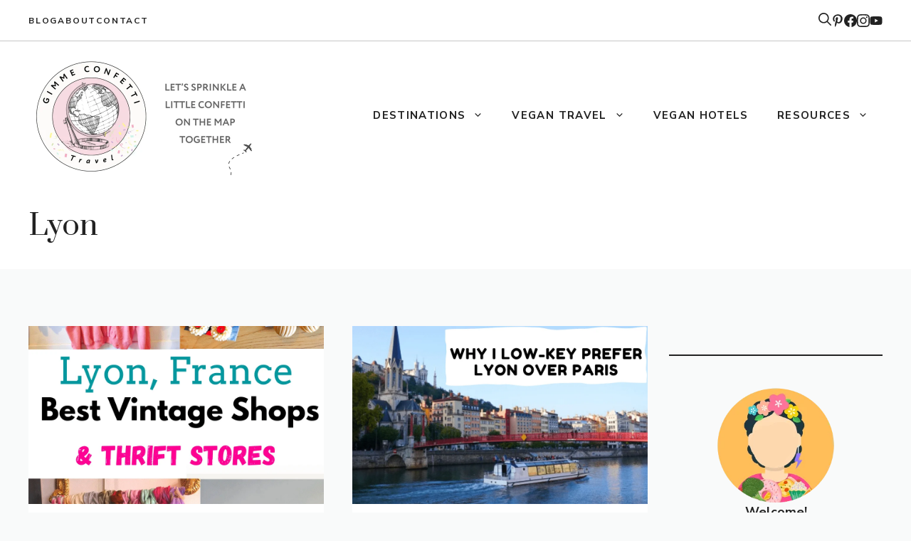

--- FILE ---
content_type: text/html; charset=UTF-8
request_url: https://gimmeconfetti.com/category/travel-guides/france-vegan-travel/lyon-france-vegan-travel/
body_size: 31529
content:
<!DOCTYPE html>
<html dir="ltr" lang="en-US" prefix="og: https://ogp.me/ns#">
<head>
<meta name="MobileOptimized" content="width" />
<meta name="HandheldFriendly" content="true" />
<meta name="generator" content="Drupal 8 (https://www.drupal.org)" />

	<meta charset="UTF-8"><link rel="preconnect" href="https://fonts.gstatic.com/" crossorigin />
	<title>Lyon - Gimme Confetti</title>
	<style>img:is([sizes="auto" i], [sizes^="auto," i]) { contain-intrinsic-size: 3000px 1500px }</style>
	
		<!-- All in One SEO 4.9.3 - aioseo.com -->
	<meta name="robots" content="max-image-preview:large" />
	<meta name="google-site-verification" content="QnhqzJUAmR_YA1ef-sjjWHnCAVvYOT2cZIavMx4AzPg" />
	<meta name="p:domain_verify" content="887eae617a4afb8b1b664002d68a011e" />
	<link rel="canonical" href="https://gimmeconfetti.com/category/travel-guides/europe/france-vegan-travel/lyon-france-vegan-travel/" />
	<link rel="next" href="https://gimmeconfetti.com/category/travel-guides/france-vegan-travel/lyon-france-vegan-travel/page/2/" />
	
		<script type="application/ld+json" class="aioseo-schema">
			{"@context":"https:\/\/schema.org","@graph":[{"@type":"BreadcrumbList","@id":"https:\/\/gimmeconfetti.com\/category\/travel-guides\/france-vegan-travel\/lyon-france-vegan-travel\/#breadcrumblist","itemListElement":[{"@type":"ListItem","@id":"https:\/\/gimmeconfetti.com#listItem","position":1,"name":"Home","item":"https:\/\/gimmeconfetti.com","nextItem":{"@type":"ListItem","@id":"https:\/\/gimmeconfetti.com\/category\/travel-guides\/#listItem","name":"Destinations"}},{"@type":"ListItem","@id":"https:\/\/gimmeconfetti.com\/category\/travel-guides\/#listItem","position":2,"name":"Destinations","item":"https:\/\/gimmeconfetti.com\/category\/travel-guides\/","nextItem":{"@type":"ListItem","@id":"https:\/\/gimmeconfetti.com\/category\/travel-guides\/europe\/#listItem","name":"Europe"},"previousItem":{"@type":"ListItem","@id":"https:\/\/gimmeconfetti.com#listItem","name":"Home"}},{"@type":"ListItem","@id":"https:\/\/gimmeconfetti.com\/category\/travel-guides\/europe\/#listItem","position":3,"name":"Europe","item":"https:\/\/gimmeconfetti.com\/category\/travel-guides\/europe\/","nextItem":{"@type":"ListItem","@id":"https:\/\/gimmeconfetti.com\/category\/travel-guides\/europe\/france-vegan-travel\/#listItem","name":"France"},"previousItem":{"@type":"ListItem","@id":"https:\/\/gimmeconfetti.com\/category\/travel-guides\/#listItem","name":"Destinations"}},{"@type":"ListItem","@id":"https:\/\/gimmeconfetti.com\/category\/travel-guides\/europe\/france-vegan-travel\/#listItem","position":4,"name":"France","item":"https:\/\/gimmeconfetti.com\/category\/travel-guides\/europe\/france-vegan-travel\/","nextItem":{"@type":"ListItem","@id":"https:\/\/gimmeconfetti.com\/category\/travel-guides\/europe\/france-vegan-travel\/lyon-france-vegan-travel\/#listItem","name":"Lyon"},"previousItem":{"@type":"ListItem","@id":"https:\/\/gimmeconfetti.com\/category\/travel-guides\/europe\/#listItem","name":"Europe"}},{"@type":"ListItem","@id":"https:\/\/gimmeconfetti.com\/category\/travel-guides\/europe\/france-vegan-travel\/lyon-france-vegan-travel\/#listItem","position":5,"name":"Lyon","previousItem":{"@type":"ListItem","@id":"https:\/\/gimmeconfetti.com\/category\/travel-guides\/europe\/france-vegan-travel\/#listItem","name":"France"}}]},{"@type":"CollectionPage","@id":"https:\/\/gimmeconfetti.com\/category\/travel-guides\/france-vegan-travel\/lyon-france-vegan-travel\/#collectionpage","url":"https:\/\/gimmeconfetti.com\/category\/travel-guides\/france-vegan-travel\/lyon-france-vegan-travel\/","name":"Lyon - Gimme Confetti","inLanguage":"en-US","isPartOf":{"@id":"https:\/\/gimmeconfetti.com\/#website"},"breadcrumb":{"@id":"https:\/\/gimmeconfetti.com\/category\/travel-guides\/france-vegan-travel\/lyon-france-vegan-travel\/#breadcrumblist"}},{"@type":"Organization","@id":"https:\/\/gimmeconfetti.com\/#organization","name":"Gimme Confetti","description":"Vegan Travel Blog. Your one stop for the best travel destinations, plant-based guide for healthy vegan food, and travel. I share the best vegan spots!","url":"https:\/\/gimmeconfetti.com\/","logo":{"@type":"ImageObject","url":"https:\/\/gimmeconfetti.com\/storage\/2025\/09\/Travel-together-gimme-confetti-logorsz-670x336-1.png","@id":"https:\/\/gimmeconfetti.com\/category\/travel-guides\/france-vegan-travel\/lyon-france-vegan-travel\/#organizationLogo","width":670,"height":336,"caption":"Travel together gimme confetti logo rsz 670x336"},"image":{"@id":"https:\/\/gimmeconfetti.com\/category\/travel-guides\/france-vegan-travel\/lyon-france-vegan-travel\/#organizationLogo"},"sameAs":["https:\/\/facebook.com\/gimmeconfetti","https:\/\/twitter.com\/Gimmeconfetti","https:\/\/www.instagram.com\/gimmeconfetti\/","https:\/\/www.pinterest.fr\/gimmeconfetti\/","https:\/\/www.youtube.com\/channel\/UCyJp5FNls3T9RqS6IXYgwiA"]},{"@type":"WebSite","@id":"https:\/\/gimmeconfetti.com\/#website","url":"https:\/\/gimmeconfetti.com\/","name":"Gimme Confetti","description":"Vegan Travel Blog. Your one stop for the best travel destinations, plant-based guide for healthy vegan food, and travel. I share the best vegan spots!","inLanguage":"en-US","publisher":{"@id":"https:\/\/gimmeconfetti.com\/#organization"}}]}
		</script>
		<!-- All in One SEO -->

<link rel="preconnect" href="https://fonts.gstatic.com" crossorigin><link rel="preconnect" href="https://fonts.mailerlite.com" crossorigin><link rel="dns-prefetch" href="//assets.mlcdn.com"><meta name="viewport" content="width=device-width, initial-scale=1"><link rel='dns-prefetch' href='//www.googletagmanager.com' />
<link rel='dns-prefetch' href='//pagead2.googlesyndication.com' />
<link href='https://fonts.gstatic.com' crossorigin rel='preconnect' />
<link href='https://fonts.googleapis.com' crossorigin rel='preconnect' />
<link rel="alternate" type="application/rss+xml" title="Gimme Confetti &raquo; Feed" href="https://gimmeconfetti.com/feed/" />
<link rel="alternate" type="application/rss+xml" title="Gimme Confetti &raquo; Comments Feed" href="https://gimmeconfetti.com/comments/feed/" />
<link rel="alternate" type="application/rss+xml" title="Gimme Confetti &raquo; Lyon Category Feed" href="https://gimmeconfetti.com/category/travel-guides/europe/france-vegan-travel/lyon-france-vegan-travel/feed/" />
		<!-- This site uses the Google Analytics by MonsterInsights plugin v9.8.0 - Using Analytics tracking - https://www.monsterinsights.com/ -->
							<script src="//www.googletagmanager.com/gtag/js?id=G-6VXNW45RL7"  data-cfasync="false" data-wpfc-render="false" async></script>
			<script data-cfasync="false" data-wpfc-render="false">
				var mi_version = '9.8.0';
				var mi_track_user = true;
				var mi_no_track_reason = '';
								var MonsterInsightsDefaultLocations = {"page_location":"https:\/\/gimmeconfetti.com\/category\/travel-guides\/france-vegan-travel\/lyon-france-vegan-travel\/"};
								if ( typeof MonsterInsightsPrivacyGuardFilter === 'function' ) {
					var MonsterInsightsLocations = (typeof MonsterInsightsExcludeQuery === 'object') ? MonsterInsightsPrivacyGuardFilter( MonsterInsightsExcludeQuery ) : MonsterInsightsPrivacyGuardFilter( MonsterInsightsDefaultLocations );
				} else {
					var MonsterInsightsLocations = (typeof MonsterInsightsExcludeQuery === 'object') ? MonsterInsightsExcludeQuery : MonsterInsightsDefaultLocations;
				}

								var disableStrs = [
										'ga-disable-G-6VXNW45RL7',
									];

				/* Function to detect opted out users */
				function __gtagTrackerIsOptedOut() {
					for (var index = 0; index < disableStrs.length; index++) {
						if (document.cookie.indexOf(disableStrs[index] + '=true') > -1) {
							return true;
						}
					}

					return false;
				}

				/* Disable tracking if the opt-out cookie exists. */
				if (__gtagTrackerIsOptedOut()) {
					for (var index = 0; index < disableStrs.length; index++) {
						window[disableStrs[index]] = true;
					}
				}

				/* Opt-out function */
				function __gtagTrackerOptout() {
					for (var index = 0; index < disableStrs.length; index++) {
						document.cookie = disableStrs[index] + '=true; expires=Thu, 31 Dec 2099 23:59:59 UTC; path=/';
						window[disableStrs[index]] = true;
					}
				}

				if ('undefined' === typeof gaOptout) {
					function gaOptout() {
						__gtagTrackerOptout();
					}
				}
								window.dataLayer = window.dataLayer || [];

				window.MonsterInsightsDualTracker = {
					helpers: {},
					trackers: {},
				};
				if (mi_track_user) {
					function __gtagDataLayer() {
						dataLayer.push(arguments);
					}

					function __gtagTracker(type, name, parameters) {
						if (!parameters) {
							parameters = {};
						}

						if (parameters.send_to) {
							__gtagDataLayer.apply(null, arguments);
							return;
						}

						if (type === 'event') {
														parameters.send_to = monsterinsights_frontend.v4_id;
							var hookName = name;
							if (typeof parameters['event_category'] !== 'undefined') {
								hookName = parameters['event_category'] + ':' + name;
							}

							if (typeof MonsterInsightsDualTracker.trackers[hookName] !== 'undefined') {
								MonsterInsightsDualTracker.trackers[hookName](parameters);
							} else {
								__gtagDataLayer('event', name, parameters);
							}
							
						} else {
							__gtagDataLayer.apply(null, arguments);
						}
					}

					__gtagTracker('js', new Date());
					__gtagTracker('set', {
						'developer_id.dZGIzZG': true,
											});
					if ( MonsterInsightsLocations.page_location ) {
						__gtagTracker('set', MonsterInsightsLocations);
					}
										__gtagTracker('config', 'G-6VXNW45RL7', {"forceSSL":"true","link_attribution":"true"} );
										window.gtag = __gtagTracker;										(function () {
						/* https://developers.google.com/analytics/devguides/collection/analyticsjs/ */
						/* ga and __gaTracker compatibility shim. */
						var noopfn = function () {
							return null;
						};
						var newtracker = function () {
							return new Tracker();
						};
						var Tracker = function () {
							return null;
						};
						var p = Tracker.prototype;
						p.get = noopfn;
						p.set = noopfn;
						p.send = function () {
							var args = Array.prototype.slice.call(arguments);
							args.unshift('send');
							__gaTracker.apply(null, args);
						};
						var __gaTracker = function () {
							var len = arguments.length;
							if (len === 0) {
								return;
							}
							var f = arguments[len - 1];
							if (typeof f !== 'object' || f === null || typeof f.hitCallback !== 'function') {
								if ('send' === arguments[0]) {
									var hitConverted, hitObject = false, action;
									if ('event' === arguments[1]) {
										if ('undefined' !== typeof arguments[3]) {
											hitObject = {
												'eventAction': arguments[3],
												'eventCategory': arguments[2],
												'eventLabel': arguments[4],
												'value': arguments[5] ? arguments[5] : 1,
											}
										}
									}
									if ('pageview' === arguments[1]) {
										if ('undefined' !== typeof arguments[2]) {
											hitObject = {
												'eventAction': 'page_view',
												'page_path': arguments[2],
											}
										}
									}
									if (typeof arguments[2] === 'object') {
										hitObject = arguments[2];
									}
									if (typeof arguments[5] === 'object') {
										Object.assign(hitObject, arguments[5]);
									}
									if ('undefined' !== typeof arguments[1].hitType) {
										hitObject = arguments[1];
										if ('pageview' === hitObject.hitType) {
											hitObject.eventAction = 'page_view';
										}
									}
									if (hitObject) {
										action = 'timing' === arguments[1].hitType ? 'timing_complete' : hitObject.eventAction;
										hitConverted = mapArgs(hitObject);
										__gtagTracker('event', action, hitConverted);
									}
								}
								return;
							}

							function mapArgs(args) {
								var arg, hit = {};
								var gaMap = {
									'eventCategory': 'event_category',
									'eventAction': 'event_action',
									'eventLabel': 'event_label',
									'eventValue': 'event_value',
									'nonInteraction': 'non_interaction',
									'timingCategory': 'event_category',
									'timingVar': 'name',
									'timingValue': 'value',
									'timingLabel': 'event_label',
									'page': 'page_path',
									'location': 'page_location',
									'title': 'page_title',
									'referrer' : 'page_referrer',
								};
								for (arg in args) {
																		if (!(!args.hasOwnProperty(arg) || !gaMap.hasOwnProperty(arg))) {
										hit[gaMap[arg]] = args[arg];
									} else {
										hit[arg] = args[arg];
									}
								}
								return hit;
							}

							try {
								f.hitCallback();
							} catch (ex) {
							}
						};
						__gaTracker.create = newtracker;
						__gaTracker.getByName = newtracker;
						__gaTracker.getAll = function () {
							return [];
						};
						__gaTracker.remove = noopfn;
						__gaTracker.loaded = true;
						window['__gaTracker'] = __gaTracker;
					})();
									} else {
										console.log("");
					(function () {
						function __gtagTracker() {
							return null;
						}

						window['__gtagTracker'] = __gtagTracker;
						window['gtag'] = __gtagTracker;
					})();
									}
			</script>
			
							<!-- / Google Analytics by MonsterInsights -->
		<script>WebFontConfig={google:{families:["Prata:regular","Nunito Sans:regular,600,700&display=swap"]}};if ( typeof WebFont === "object" && typeof WebFont.load === "function" ) { WebFont.load( WebFontConfig ); }</script><script data-optimized="1" src="https://gimmeconfetti.com/core/modules/litespeed-cache/assets/js/webfontloader.min.js"></script><link data-optimized="2" rel="stylesheet" href="https://gimmeconfetti.com/core/cache/ls/css/94dbc65798ebf067e9b36dba13733ab6.css" />


<style id='classic-theme-styles-inline-css'>
/*! This file is auto-generated */
.wp-block-button__link{color:#fff;background-color:#32373c;border-radius:9999px;box-shadow:none;text-decoration:none;padding:calc(.667em + 2px) calc(1.333em + 2px);font-size:1.125em}.wp-block-file__button{background:#32373c;color:#fff;text-decoration:none}
</style>


<style id='global-styles-inline-css'>
:root{--wp--preset--aspect-ratio--square: 1;--wp--preset--aspect-ratio--4-3: 4/3;--wp--preset--aspect-ratio--3-4: 3/4;--wp--preset--aspect-ratio--3-2: 3/2;--wp--preset--aspect-ratio--2-3: 2/3;--wp--preset--aspect-ratio--16-9: 16/9;--wp--preset--aspect-ratio--9-16: 9/16;--wp--preset--color--black: #000000;--wp--preset--color--cyan-bluish-gray: #abb8c3;--wp--preset--color--white: #ffffff;--wp--preset--color--pale-pink: #f78da7;--wp--preset--color--vivid-red: #cf2e2e;--wp--preset--color--luminous-vivid-orange: #ff6900;--wp--preset--color--luminous-vivid-amber: #fcb900;--wp--preset--color--light-green-cyan: #7bdcb5;--wp--preset--color--vivid-green-cyan: #00d084;--wp--preset--color--pale-cyan-blue: #8ed1fc;--wp--preset--color--vivid-cyan-blue: #0693e3;--wp--preset--color--vivid-purple: #9b51e0;--wp--preset--color--contrast: var(--contrast);--wp--preset--color--contrast-2: var(--contrast-2);--wp--preset--color--contrast-3: var(--contrast-3);--wp--preset--color--base: var(--base);--wp--preset--color--base-2: var(--base-2);--wp--preset--color--base-3: var(--base-3);--wp--preset--color--accent: var(--accent);--wp--preset--gradient--vivid-cyan-blue-to-vivid-purple: linear-gradient(135deg,rgba(6,147,227,1) 0%,rgb(155,81,224) 100%);--wp--preset--gradient--light-green-cyan-to-vivid-green-cyan: linear-gradient(135deg,rgb(122,220,180) 0%,rgb(0,208,130) 100%);--wp--preset--gradient--luminous-vivid-amber-to-luminous-vivid-orange: linear-gradient(135deg,rgba(252,185,0,1) 0%,rgba(255,105,0,1) 100%);--wp--preset--gradient--luminous-vivid-orange-to-vivid-red: linear-gradient(135deg,rgba(255,105,0,1) 0%,rgb(207,46,46) 100%);--wp--preset--gradient--very-light-gray-to-cyan-bluish-gray: linear-gradient(135deg,rgb(238,238,238) 0%,rgb(169,184,195) 100%);--wp--preset--gradient--cool-to-warm-spectrum: linear-gradient(135deg,rgb(74,234,220) 0%,rgb(151,120,209) 20%,rgb(207,42,186) 40%,rgb(238,44,130) 60%,rgb(251,105,98) 80%,rgb(254,248,76) 100%);--wp--preset--gradient--blush-light-purple: linear-gradient(135deg,rgb(255,206,236) 0%,rgb(152,150,240) 100%);--wp--preset--gradient--blush-bordeaux: linear-gradient(135deg,rgb(254,205,165) 0%,rgb(254,45,45) 50%,rgb(107,0,62) 100%);--wp--preset--gradient--luminous-dusk: linear-gradient(135deg,rgb(255,203,112) 0%,rgb(199,81,192) 50%,rgb(65,88,208) 100%);--wp--preset--gradient--pale-ocean: linear-gradient(135deg,rgb(255,245,203) 0%,rgb(182,227,212) 50%,rgb(51,167,181) 100%);--wp--preset--gradient--electric-grass: linear-gradient(135deg,rgb(202,248,128) 0%,rgb(113,206,126) 100%);--wp--preset--gradient--midnight: linear-gradient(135deg,rgb(2,3,129) 0%,rgb(40,116,252) 100%);--wp--preset--font-size--small: 13px;--wp--preset--font-size--medium: 20px;--wp--preset--font-size--large: 36px;--wp--preset--font-size--x-large: 42px;--wp--preset--spacing--20: 0.44rem;--wp--preset--spacing--30: 0.67rem;--wp--preset--spacing--40: 1rem;--wp--preset--spacing--50: 1.5rem;--wp--preset--spacing--60: 2.25rem;--wp--preset--spacing--70: 3.38rem;--wp--preset--spacing--80: 5.06rem;--wp--preset--shadow--natural: 6px 6px 9px rgba(0, 0, 0, 0.2);--wp--preset--shadow--deep: 12px 12px 50px rgba(0, 0, 0, 0.4);--wp--preset--shadow--sharp: 6px 6px 0px rgba(0, 0, 0, 0.2);--wp--preset--shadow--outlined: 6px 6px 0px -3px rgba(255, 255, 255, 1), 6px 6px rgba(0, 0, 0, 1);--wp--preset--shadow--crisp: 6px 6px 0px rgba(0, 0, 0, 1);}:where(.is-layout-flex){gap: 0.5em;}:where(.is-layout-grid){gap: 0.5em;}body .is-layout-flex{display: flex;}.is-layout-flex{flex-wrap: wrap;align-items: center;}.is-layout-flex > :is(*, div){margin: 0;}body .is-layout-grid{display: grid;}.is-layout-grid > :is(*, div){margin: 0;}:where(.wp-block-columns.is-layout-flex){gap: 2em;}:where(.wp-block-columns.is-layout-grid){gap: 2em;}:where(.wp-block-post-template.is-layout-flex){gap: 1.25em;}:where(.wp-block-post-template.is-layout-grid){gap: 1.25em;}.has-black-color{color: var(--wp--preset--color--black) !important;}.has-cyan-bluish-gray-color{color: var(--wp--preset--color--cyan-bluish-gray) !important;}.has-white-color{color: var(--wp--preset--color--white) !important;}.has-pale-pink-color{color: var(--wp--preset--color--pale-pink) !important;}.has-vivid-red-color{color: var(--wp--preset--color--vivid-red) !important;}.has-luminous-vivid-orange-color{color: var(--wp--preset--color--luminous-vivid-orange) !important;}.has-luminous-vivid-amber-color{color: var(--wp--preset--color--luminous-vivid-amber) !important;}.has-light-green-cyan-color{color: var(--wp--preset--color--light-green-cyan) !important;}.has-vivid-green-cyan-color{color: var(--wp--preset--color--vivid-green-cyan) !important;}.has-pale-cyan-blue-color{color: var(--wp--preset--color--pale-cyan-blue) !important;}.has-vivid-cyan-blue-color{color: var(--wp--preset--color--vivid-cyan-blue) !important;}.has-vivid-purple-color{color: var(--wp--preset--color--vivid-purple) !important;}.has-black-background-color{background-color: var(--wp--preset--color--black) !important;}.has-cyan-bluish-gray-background-color{background-color: var(--wp--preset--color--cyan-bluish-gray) !important;}.has-white-background-color{background-color: var(--wp--preset--color--white) !important;}.has-pale-pink-background-color{background-color: var(--wp--preset--color--pale-pink) !important;}.has-vivid-red-background-color{background-color: var(--wp--preset--color--vivid-red) !important;}.has-luminous-vivid-orange-background-color{background-color: var(--wp--preset--color--luminous-vivid-orange) !important;}.has-luminous-vivid-amber-background-color{background-color: var(--wp--preset--color--luminous-vivid-amber) !important;}.has-light-green-cyan-background-color{background-color: var(--wp--preset--color--light-green-cyan) !important;}.has-vivid-green-cyan-background-color{background-color: var(--wp--preset--color--vivid-green-cyan) !important;}.has-pale-cyan-blue-background-color{background-color: var(--wp--preset--color--pale-cyan-blue) !important;}.has-vivid-cyan-blue-background-color{background-color: var(--wp--preset--color--vivid-cyan-blue) !important;}.has-vivid-purple-background-color{background-color: var(--wp--preset--color--vivid-purple) !important;}.has-black-border-color{border-color: var(--wp--preset--color--black) !important;}.has-cyan-bluish-gray-border-color{border-color: var(--wp--preset--color--cyan-bluish-gray) !important;}.has-white-border-color{border-color: var(--wp--preset--color--white) !important;}.has-pale-pink-border-color{border-color: var(--wp--preset--color--pale-pink) !important;}.has-vivid-red-border-color{border-color: var(--wp--preset--color--vivid-red) !important;}.has-luminous-vivid-orange-border-color{border-color: var(--wp--preset--color--luminous-vivid-orange) !important;}.has-luminous-vivid-amber-border-color{border-color: var(--wp--preset--color--luminous-vivid-amber) !important;}.has-light-green-cyan-border-color{border-color: var(--wp--preset--color--light-green-cyan) !important;}.has-vivid-green-cyan-border-color{border-color: var(--wp--preset--color--vivid-green-cyan) !important;}.has-pale-cyan-blue-border-color{border-color: var(--wp--preset--color--pale-cyan-blue) !important;}.has-vivid-cyan-blue-border-color{border-color: var(--wp--preset--color--vivid-cyan-blue) !important;}.has-vivid-purple-border-color{border-color: var(--wp--preset--color--vivid-purple) !important;}.has-vivid-cyan-blue-to-vivid-purple-gradient-background{background: var(--wp--preset--gradient--vivid-cyan-blue-to-vivid-purple) !important;}.has-light-green-cyan-to-vivid-green-cyan-gradient-background{background: var(--wp--preset--gradient--light-green-cyan-to-vivid-green-cyan) !important;}.has-luminous-vivid-amber-to-luminous-vivid-orange-gradient-background{background: var(--wp--preset--gradient--luminous-vivid-amber-to-luminous-vivid-orange) !important;}.has-luminous-vivid-orange-to-vivid-red-gradient-background{background: var(--wp--preset--gradient--luminous-vivid-orange-to-vivid-red) !important;}.has-very-light-gray-to-cyan-bluish-gray-gradient-background{background: var(--wp--preset--gradient--very-light-gray-to-cyan-bluish-gray) !important;}.has-cool-to-warm-spectrum-gradient-background{background: var(--wp--preset--gradient--cool-to-warm-spectrum) !important;}.has-blush-light-purple-gradient-background{background: var(--wp--preset--gradient--blush-light-purple) !important;}.has-blush-bordeaux-gradient-background{background: var(--wp--preset--gradient--blush-bordeaux) !important;}.has-luminous-dusk-gradient-background{background: var(--wp--preset--gradient--luminous-dusk) !important;}.has-pale-ocean-gradient-background{background: var(--wp--preset--gradient--pale-ocean) !important;}.has-electric-grass-gradient-background{background: var(--wp--preset--gradient--electric-grass) !important;}.has-midnight-gradient-background{background: var(--wp--preset--gradient--midnight) !important;}.has-small-font-size{font-size: var(--wp--preset--font-size--small) !important;}.has-medium-font-size{font-size: var(--wp--preset--font-size--medium) !important;}.has-large-font-size{font-size: var(--wp--preset--font-size--large) !important;}.has-x-large-font-size{font-size: var(--wp--preset--font-size--x-large) !important;}
:where(.wp-block-post-template.is-layout-flex){gap: 1.25em;}:where(.wp-block-post-template.is-layout-grid){gap: 1.25em;}
:where(.wp-block-columns.is-layout-flex){gap: 2em;}:where(.wp-block-columns.is-layout-grid){gap: 2em;}
:root :where(.wp-block-pullquote){font-size: 1.5em;line-height: 1.6;}
</style>





<style id='ez-toc-inline-css'>
div#ez-toc-container .ez-toc-title {font-size: 120%;}div#ez-toc-container .ez-toc-title {font-weight: 500;}div#ez-toc-container ul li , div#ez-toc-container ul li a {font-size: 95%;}div#ez-toc-container ul li , div#ez-toc-container ul li a {font-weight: 500;}div#ez-toc-container nav ul ul li {font-size: 90%;}
</style>

<style id='generate-style-inline-css'>
.is-right-sidebar{width:25%;}.is-left-sidebar{width:30%;}.site-content .content-area{width:75%;}@media (max-width: 992px){.main-navigation .menu-toggle,.sidebar-nav-mobile:not(#sticky-placeholder){display:block;}.main-navigation ul,.gen-sidebar-nav,.main-navigation:not(.slideout-navigation):not(.toggled) .main-nav > ul,.has-inline-mobile-toggle #site-navigation .inside-navigation > *:not(.navigation-search):not(.main-nav){display:none;}.nav-align-right .inside-navigation,.nav-align-center .inside-navigation{justify-content:space-between;}.has-inline-mobile-toggle .mobile-menu-control-wrapper{display:flex;flex-wrap:wrap;}.has-inline-mobile-toggle .inside-header{flex-direction:row;text-align:left;flex-wrap:wrap;}.has-inline-mobile-toggle .header-widget,.has-inline-mobile-toggle #site-navigation{flex-basis:100%;}.nav-float-left .has-inline-mobile-toggle #site-navigation{order:10;}}
.dynamic-author-image-rounded{border-radius:100%;}.dynamic-featured-image, .dynamic-author-image{vertical-align:middle;}.one-container.blog .dynamic-content-template:not(:last-child), .one-container.archive .dynamic-content-template:not(:last-child){padding-bottom:0px;}.dynamic-entry-excerpt > p:last-child{margin-bottom:0px;}
</style>


<style id='generateblocks-inline-css'>
h3.gb-headline-e4914e61{text-align:center;margin-bottom:10px;}h1.gb-headline-cd476a60{margin-bottom:10px;}h2.gb-headline-0d46e9d6{font-size:28px;margin-bottom:5px;}div.gb-headline-1529036f{margin-bottom:20px;}p.gb-headline-378c314d{display:flex;align-items:flex-start;font-size:14px;letter-spacing:0.1em;font-weight:700;text-transform:uppercase;margin-bottom:10px;}p.gb-headline-378c314d .gb-icon{line-height:0;padding-top:.25em;padding-right:0.4em;}p.gb-headline-378c314d .gb-icon svg{width:0.9em;height:0.9em;fill:currentColor;}p.gb-headline-a67e5655{display:flex;align-items:flex-start;font-size:14px;letter-spacing:0.1em;font-weight:700;text-transform:uppercase;margin-bottom:10px;}p.gb-headline-a67e5655 .gb-icon{line-height:0;padding-top:.25em;padding-right:0.4em;}p.gb-headline-a67e5655 .gb-icon svg{width:0.9em;height:0.9em;fill:currentColor;}p.gb-headline-c6010c7c{display:flex;align-items:flex-start;font-size:14px;letter-spacing:0.1em;font-weight:700;text-transform:uppercase;margin-bottom:10px;}p.gb-headline-c6010c7c .gb-icon{line-height:0;padding-top:.25em;padding-right:0.4em;}p.gb-headline-c6010c7c .gb-icon svg{width:0.9em;height:0.9em;fill:currentColor;}p.gb-headline-28646705{display:flex;align-items:flex-start;font-size:14px;letter-spacing:0.1em;font-weight:700;text-transform:uppercase;margin-bottom:10px;}p.gb-headline-28646705 .gb-icon{line-height:0;padding-top:.25em;padding-right:0.4em;}p.gb-headline-28646705 .gb-icon svg{width:0.9em;height:0.9em;fill:currentColor;}p.gb-headline-46a1c561{display:flex;align-items:flex-start;font-size:14px;letter-spacing:0.1em;font-weight:700;text-transform:uppercase;margin-bottom:0px;}p.gb-headline-46a1c561 .gb-icon{line-height:0;padding-top:.25em;padding-right:0.4em;}p.gb-headline-46a1c561 .gb-icon svg{width:0.9em;height:0.9em;fill:currentColor;}p.gb-headline-241fb23c{display:flex;align-items:flex-start;font-size:14px;letter-spacing:0.1em;font-weight:700;text-transform:uppercase;margin-bottom:10px;}p.gb-headline-241fb23c .gb-icon{line-height:0;padding-top:.25em;padding-right:0.4em;}p.gb-headline-241fb23c .gb-icon svg{width:0.9em;height:0.9em;fill:currentColor;}p.gb-headline-2a1b33a7{display:flex;align-items:flex-start;font-size:14px;letter-spacing:0.1em;font-weight:700;text-transform:uppercase;margin-bottom:10px;}p.gb-headline-2a1b33a7 .gb-icon{line-height:0;padding-top:.25em;padding-right:0.4em;}p.gb-headline-2a1b33a7 .gb-icon svg{width:0.9em;height:0.9em;fill:currentColor;}p.gb-headline-7aaa93c0{display:flex;align-items:flex-start;font-size:14px;letter-spacing:0.1em;font-weight:700;text-transform:uppercase;margin-bottom:10px;}p.gb-headline-7aaa93c0 .gb-icon{line-height:0;padding-top:.25em;padding-right:0.4em;}p.gb-headline-7aaa93c0 .gb-icon svg{width:0.9em;height:0.9em;fill:currentColor;}p.gb-headline-219b417c{display:flex;align-items:flex-start;font-size:14px;letter-spacing:0.1em;font-weight:700;text-transform:uppercase;margin-bottom:0px;}p.gb-headline-219b417c .gb-icon{line-height:0;padding-top:.25em;padding-right:0.4em;}p.gb-headline-219b417c .gb-icon svg{width:0.9em;height:0.9em;fill:currentColor;}p.gb-headline-3d44d849{font-size:14px;text-align:center;margin-bottom:0px;}p.gb-headline-d797d06c{font-size:16px;text-align:center;margin-bottom:0px;}a.gb-button-bbf01fd7{display:inline-flex;font-size:17px;padding:10px 20px;background-color:#0366d6;color:#ffffff;text-decoration:none;}a.gb-button-bbf01fd7:hover, a.gb-button-bbf01fd7:active, a.gb-button-bbf01fd7:focus{background-color:#222222;color:#ffffff;}a.gb-button-547640a1{display:inline-flex;align-items:center;justify-content:center;font-size:12px;letter-spacing:0.15em;font-weight:700;text-transform:uppercase;text-align:center;color:var(--contrast);text-decoration:none;}a.gb-button-547640a1:hover, a.gb-button-547640a1:active, a.gb-button-547640a1:focus{color:var(--contrast-2);}a.gb-button-656dfaea{display:inline-flex;align-items:center;justify-content:center;font-size:12px;letter-spacing:0.15em;font-weight:700;text-transform:uppercase;text-align:center;color:var(--contrast);text-decoration:none;}a.gb-button-656dfaea:hover, a.gb-button-656dfaea:active, a.gb-button-656dfaea:focus{color:var(--contrast-2);}a.gb-button-8319cd9d{display:inline-flex;align-items:center;justify-content:center;font-size:12px;letter-spacing:0.15em;font-weight:700;text-transform:uppercase;text-align:center;margin-right:40px;color:var(--contrast);text-decoration:none;}a.gb-button-8319cd9d:hover, a.gb-button-8319cd9d:active, a.gb-button-8319cd9d:focus{color:var(--contrast-2);}a.gb-button-7ab619df{display:inline-flex;align-items:center;justify-content:center;column-gap:0.5em;text-align:center;color:var(--contrast);text-decoration:none;}a.gb-button-7ab619df:hover, a.gb-button-7ab619df:active, a.gb-button-7ab619df:focus{color:var(--contrast-2);}a.gb-button-7ab619df .gb-icon{line-height:0;}a.gb-button-7ab619df .gb-icon svg{width:1em;height:1em;fill:currentColor;}a.gb-button-21236cc4{display:inline-flex;align-items:center;justify-content:center;text-align:center;color:var(--contrast);text-decoration:none;}a.gb-button-21236cc4:hover, a.gb-button-21236cc4:active, a.gb-button-21236cc4:focus{color:var(--contrast-2);}a.gb-button-21236cc4 .gb-icon{line-height:0;}a.gb-button-21236cc4 .gb-icon svg{width:1em;height:1em;fill:currentColor;}a.gb-button-3a501923{display:inline-flex;align-items:center;justify-content:center;text-align:center;color:var(--contrast);text-decoration:none;}a.gb-button-3a501923:hover, a.gb-button-3a501923:active, a.gb-button-3a501923:focus{color:var(--contrast-2);}a.gb-button-3a501923 .gb-icon{line-height:0;}a.gb-button-3a501923 .gb-icon svg{width:1em;height:1em;fill:currentColor;}a.gb-button-54bc6828{display:inline-flex;align-items:center;justify-content:center;column-gap:0.5em;text-align:center;color:var(--contrast);text-decoration:none;}a.gb-button-54bc6828:hover, a.gb-button-54bc6828:active, a.gb-button-54bc6828:focus{color:var(--contrast-2);}a.gb-button-54bc6828 .gb-icon{line-height:0;}a.gb-button-54bc6828 .gb-icon svg{width:1em;height:1em;fill:currentColor;}a.gb-button-77995f77{display:inline-flex;align-items:center;justify-content:center;font-size:14px;letter-spacing:0.1em;font-weight:700;text-transform:uppercase;text-align:center;margin-top:auto;color:var(--contrast-3);text-decoration:none;}a.gb-button-77995f77:hover, a.gb-button-77995f77:active, a.gb-button-77995f77:focus{color:var(--accent);}a.gb-button-77995f77 .gb-icon{line-height:0;padding-left:0.5em;}a.gb-button-77995f77 .gb-icon svg{width:1em;height:1em;fill:currentColor;}.gb-button-wrapper a.gb-button-beea65a6{display:inline-flex;align-items:center;justify-content:center;font-size:15px;letter-spacing:0.1em;font-weight:700;text-transform:uppercase;text-align:center;padding:10px 14px 8px 16px;margin-right:20px;margin-left:20px;border:3px solid var(--contrast-3);color:var(--contrast-3);text-decoration:none;}.gb-button-wrapper a.gb-button-beea65a6:hover, .gb-button-wrapper a.gb-button-beea65a6:active, .gb-button-wrapper a.gb-button-beea65a6:focus{border-color:var(--accent);color:var(--contrast-3);}.gb-button-wrapper a.gb-button-beea65a6 .gb-icon{line-height:0;padding-right:0.5em;}.gb-button-wrapper a.gb-button-beea65a6 .gb-icon svg{width:1em;height:1em;fill:currentColor;}.gb-button-wrapper a.gb-button-ef3a1d58{display:inline-flex;align-items:center;justify-content:center;font-size:15px;letter-spacing:0.1em;font-weight:700;text-transform:uppercase;text-align:center;padding:10px 14px 8px 16px;margin-right:20px;margin-left:20px;border:3px solid var(--contrast-3);color:var(--contrast-3);text-decoration:none;}.gb-button-wrapper a.gb-button-ef3a1d58:hover, .gb-button-wrapper a.gb-button-ef3a1d58:active, .gb-button-wrapper a.gb-button-ef3a1d58:focus{border-color:var(--accent);color:var(--contrast-3);}.gb-button-wrapper a.gb-button-ef3a1d58 .gb-icon{line-height:0;padding-left:0.5em;}.gb-button-wrapper a.gb-button-ef3a1d58 .gb-icon svg{width:1em;height:1em;fill:currentColor;}a.gb-button-cfbaf50e{display:inline-flex;align-items:center;justify-content:center;column-gap:0.5em;text-align:center;padding-top:30px;margin-right:25px;color:var(--contrast);text-decoration:none;}a.gb-button-cfbaf50e:hover, a.gb-button-cfbaf50e:active, a.gb-button-cfbaf50e:focus{color:var(--contrast-2);}a.gb-button-cfbaf50e .gb-icon{line-height:0;}a.gb-button-cfbaf50e .gb-icon svg{width:1.2em;height:1.2em;fill:currentColor;}a.gb-button-d8fa9bd7{display:inline-flex;align-items:center;justify-content:center;column-gap:0.5em;text-align:center;margin-right:25px;color:var(--contrast);text-decoration:none;}a.gb-button-d8fa9bd7:hover, a.gb-button-d8fa9bd7:active, a.gb-button-d8fa9bd7:focus{color:var(--contrast-2);}a.gb-button-d8fa9bd7 .gb-icon{line-height:0;}a.gb-button-d8fa9bd7 .gb-icon svg{width:1.2em;height:1.2em;fill:currentColor;}a.gb-button-300cfee4{display:inline-flex;align-items:center;justify-content:center;text-align:center;margin-right:25px;color:var(--contrast);text-decoration:none;}a.gb-button-300cfee4:hover, a.gb-button-300cfee4:active, a.gb-button-300cfee4:focus{color:var(--contrast-2);}a.gb-button-300cfee4 .gb-icon{line-height:0;}a.gb-button-300cfee4 .gb-icon svg{width:1.2em;height:1.2em;fill:currentColor;}.gb-container-6481db8f{border-bottom:1px solid rgba(69, 69, 69, 0.3);background-color:var(--base-3);}.gb-container-dd18ed2b{max-width:1260px;display:flex;align-items:center;justify-content:space-between;padding:15px 30px;margin-right:auto;margin-left:auto;}.gb-container-fa316a58{display:flex;column-gap:40px;}.gb-container-7afcb2fa{display:flex;column-gap:25px;}.gb-container-64102255{background-color:var(--base-3);}.gb-container-6e6ade16{max-width:1260px;padding:25px 30px;margin-right:auto;margin-left:auto;}.gb-container-f9c8979a{font-size:17px;padding-left:15px;margin-left:4px;border-left:3px solid var(--accent);}.gb-container-86172639{height:100%;padding-right:30px;padding-bottom:25px;padding-left:30px;background-color:var(--base-3);}.gb-grid-wrapper > .gb-grid-column-86172639{width:50%;}.gb-container-2a4a34eb{min-height:250px;display:flex;align-items:flex-start;column-gap:5px;z-index:10;position:relative;overflow-x:hidden;overflow-y:hidden;padding:15px;margin-right:-30px;margin-bottom:30px;margin-left:-30px;background-repeat:no-repeat;background-position:center center;background-size:cover;}.gb-container-2a4a34eb.gb-has-dynamic-bg{background-image:var(--background-url);}.gb-container-2a4a34eb.gb-no-dynamic-bg{background-image:none;}.gb-container-ef19b6ac > .gb-inside-container{padding:0 30px;max-width:1260px;margin-left:auto;margin-right:auto;}.gb-grid-wrapper > .gb-grid-column-ef19b6ac > .gb-container{display:flex;flex-direction:column;height:100%;}.gb-container-b44c3559{margin-top:80px;background-color:var(--base-3);color:var(--contrast-2);}.gb-container-b44c3559 a{color:var(--contrast-2);}.gb-container-b44c3559 a:hover{color:#888888;}.gb-container-055f2311{max-width:1260px;padding:80px 30px 120px;margin-right:auto;margin-left:auto;}.gb-container-7ad87699{height:100%;}.gb-grid-wrapper > .gb-grid-column-7ad87699{width:60%;}.gb-container-d4b824c1{width:1200px;display:flex;flex-direction:column;align-items:center;justify-content:center;flex-shrink:1;text-align:left;padding-top:70px;}.gb-container-1163293f{height:100%;}.gb-grid-wrapper > .gb-grid-column-1163293f{width:18%;}.gb-container-ab03ade7{height:100%;}.gb-grid-wrapper > .gb-grid-column-ab03ade7{width:16%;}.gb-container-b54527b6{height:100%;padding-top:20px;border-top:1px solid rgba(102, 102, 102, 0.5);}.gb-grid-wrapper > .gb-grid-column-b54527b6{width:100%;}.gb-grid-wrapper-af396a36{display:flex;flex-wrap:wrap;row-gap:40px;margin-left:-40px;}.gb-grid-wrapper-af396a36 > .gb-grid-column{box-sizing:border-box;padding-left:40px;}.gb-grid-wrapper-8771399f{display:flex;flex-wrap:wrap;}.gb-grid-wrapper-8771399f > .gb-grid-column{box-sizing:border-box;padding-bottom:60px;}.gb-button-wrapper{display:flex;flex-wrap:wrap;align-items:flex-start;justify-content:flex-start;clear:both;}.gb-button-wrapper-4178d196{justify-content:center;}.gb-image-b6793d23{vertical-align:middle;}@media (min-width: 1025px) {.gb-grid-wrapper > div.gb-grid-column-b54527b6{padding-bottom:0;}}@media (max-width: 1024px) {.gb-grid-wrapper > .gb-grid-column-86172639{width:50%;}.gb-grid-wrapper > .gb-grid-column-7ad87699{width:100%;}.gb-grid-wrapper > .gb-grid-column-1163293f{width:40%;}.gb-grid-wrapper > .gb-grid-column-ab03ade7{width:40%;}}@media (max-width: 1024px) and (min-width: 768px) {.gb-grid-wrapper > div.gb-grid-column-b54527b6{padding-bottom:0;}}@media (max-width: 767px) {p.gb-headline-46a1c561{margin-bottom:10px;}.gb-button-wrapper a.gb-button-beea65a6{margin-bottom:40px;}.gb-container-dd18ed2b{flex-direction:column;row-gap:20px;}.gb-grid-wrapper > .gb-grid-column-86172639{width:100%;}.gb-grid-wrapper > .gb-grid-column-7ad87699{width:100%;}.gb-grid-wrapper > .gb-grid-column-1163293f{width:100%;}.gb-grid-wrapper > div.gb-grid-column-1163293f{padding-bottom:0;}.gb-grid-wrapper > .gb-grid-column-ab03ade7{width:100%;}.gb-grid-wrapper > .gb-grid-column-b54527b6{width:100%;}.gb-grid-wrapper > div.gb-grid-column-b54527b6{padding-bottom:0;}}:root{--gb-container-width:1260px;}.gb-container .wp-block-image img{vertical-align:middle;}.gb-grid-wrapper .wp-block-image{margin-bottom:0;}.gb-highlight{background:none;}.gb-shape{line-height:0;}
</style>


<style id='generate-offside-inline-css'>
:root{--gp-slideout-width:265px;}.slideout-navigation.main-navigation{background-color:var(--base-2);}.slideout-navigation.main-navigation .main-nav ul li a{color:var(--contrast);}.slideout-navigation.main-navigation .main-nav ul li:not([class*="current-menu-"]):hover > a, .slideout-navigation.main-navigation .main-nav ul li:not([class*="current-menu-"]):focus > a, .slideout-navigation.main-navigation .main-nav ul li.sfHover:not([class*="current-menu-"]) > a{color:var(--contrast-2);background-color:var(--base-2);}.slideout-navigation.main-navigation .main-nav ul li[class*="current-menu-"] > a{color:var(--contrast);background-color:var(--base-2);}.slideout-navigation, .slideout-navigation a{color:var(--contrast);}.slideout-navigation button.slideout-exit{color:var(--contrast);padding-left:20px;padding-right:20px;}.slide-opened nav.toggled .menu-toggle:before{display:none;}@media (max-width: 992px){.menu-bar-item.slideout-toggle{display:none;}}
</style>
<script src="https://gimmeconfetti.com/core/modules/974388b53b/assets/js/frontend-gtag.min.js" id="monsterinsights-frontend-script-js" async data-wp-strategy="async"></script>
<script data-cfasync="false" data-wpfc-render="false" id='monsterinsights-frontend-script-js-extra'>var monsterinsights_frontend = {"js_events_tracking":"true","download_extensions":"doc,pdf,ppt,zip,xls,docx,pptx,xlsx","inbound_paths":"[{\"path\":\"\\\/go\\\/\",\"label\":\"affiliate\"},{\"path\":\"\\\/recommend\\\/\",\"label\":\"affiliate\"}]","home_url":"https:\/\/gimmeconfetti.com","hash_tracking":"false","v4_id":"G-6VXNW45RL7"};</script>

<!-- Google tag (gtag.js) snippet added by Site Kit -->
<!-- Google Analytics snippet added by Site Kit -->
<script src="https://www.googletagmanager.com/gtag/js?id=GT-K8D2BBC" id="google_gtagjs-js" async></script>
<script id="google_gtagjs-js-after">
window.dataLayer = window.dataLayer || [];function gtag(){dataLayer.push(arguments);}
gtag("set","linker",{"domains":["gimmeconfetti.com"]});
gtag("js", new Date());
gtag("set", "developer_id.dZTNiMT", true);
gtag("config", "GT-K8D2BBC");
</script>
<noscript><style>.simply-gallery-amp{ display: block !important; }</style></noscript><noscript><style>.sgb-preloader{ display: none !important; }</style></noscript><meta name="cdp-version" content="1.5.0" /><!-- GetYourGuide Analytics -->





        <!-- MailerLite Universal -->
        
        <!-- End MailerLite Universal -->
        <style type="text/css"> .tippy-box[data-theme~="wprm"] { background-color: #333333; color: #FFFFFF; } .tippy-box[data-theme~="wprm"][data-placement^="top"] > .tippy-arrow::before { border-top-color: #333333; } .tippy-box[data-theme~="wprm"][data-placement^="bottom"] > .tippy-arrow::before { border-bottom-color: #333333; } .tippy-box[data-theme~="wprm"][data-placement^="left"] > .tippy-arrow::before { border-left-color: #333333; } .tippy-box[data-theme~="wprm"][data-placement^="right"] > .tippy-arrow::before { border-right-color: #333333; } .tippy-box[data-theme~="wprm"] a { color: #FFFFFF; } .wprm-comment-rating svg { width: 18px !important; height: 18px !important; } img.wprm-comment-rating { width: 90px !important; height: 18px !important; } body { --comment-rating-star-color: #343434; } body { --wprm-popup-font-size: 16px; } body { --wprm-popup-background: #ffffff; } body { --wprm-popup-title: #000000; } body { --wprm-popup-content: #444444; } body { --wprm-popup-button-background: #444444; } body { --wprm-popup-button-text: #ffffff; } body { --wprm-popup-accent: #747B2D; }</style><style type="text/css">.wprm-glossary-term {color: #5A822B;text-decoration: underline;cursor: help;}</style><style type="text/css">.wprm-recipe-template-snippet-basic-buttons {
    font-family: inherit; /* wprm_font_family type=font */
    font-size: 0.9em; /* wprm_font_size type=font_size */
    text-align: center; /* wprm_text_align type=align */
    margin-top: 0px; /* wprm_margin_top type=size */
    margin-bottom: 10px; /* wprm_margin_bottom type=size */
}
.wprm-recipe-template-snippet-basic-buttons a  {
    margin: 5px; /* wprm_margin_button type=size */
    margin: 5px; /* wprm_margin_button type=size */
}

.wprm-recipe-template-snippet-basic-buttons a:first-child {
    margin-left: 0;
}
.wprm-recipe-template-snippet-basic-buttons a:last-child {
    margin-right: 0;
}.wprm-recipe-template-edited-chic-template {
    margin: 20px auto;
    background-color: #ffffff; /*wprm_background type=color*/
    font-family: -apple-system, BlinkMacSystemFont, "Segoe UI", Roboto, Oxygen-Sans, Ubuntu, Cantarell, "Helvetica Neue", sans-serif; /*wprm_main_font_family type=font*/
    font-size: 1em; /*wprm_main_font_size type=font_size*/
    line-height: 1.5em !important; /*wprm_main_line_height type=font_size*/
    color: #333333; /*wprm_main_text type=color*/
    max-width: 950px; /*wprm_max_width type=size*/
}
.wprm-recipe-template-edited-chic-template a {
    color: #5A822B; /*wprm_link type=color*/
}
.wprm-recipe-template-edited-chic-template p, .wprm-recipe-template-edited-chic-template li {
    font-family: -apple-system, BlinkMacSystemFont, "Segoe UI", Roboto, Oxygen-Sans, Ubuntu, Cantarell, "Helvetica Neue", sans-serif; /*wprm_main_font_family type=font*/
    font-size: 1em !important;
    line-height: 1.5em !important; /*wprm_main_line_height type=font_size*/
}
.wprm-recipe-template-edited-chic-template li {
    margin: 0 0 0 32px !important;
    padding: 0 !important;
}
.rtl .wprm-recipe-template-edited-chic-template li {
    margin: 0 32px 0 0 !important;
}
.wprm-recipe-template-edited-chic-template ol, .wprm-recipe-template-edited-chic-template ul {
    margin: 0 !important;
    padding: 0 !important;
}
.wprm-recipe-template-edited-chic-template br {
    display: none;
}
.wprm-recipe-template-edited-chic-template .wprm-recipe-name,
.wprm-recipe-template-edited-chic-template .wprm-recipe-header {
    font-family: -apple-system, BlinkMacSystemFont, "Segoe UI", Roboto, Oxygen-Sans, Ubuntu, Cantarell, "Helvetica Neue", sans-serif; /*wprm_header_font_family type=font*/
    color: #212121; /*wprm_header_text type=color*/
    line-height: 1.3em; /*wprm_header_line_height type=font_size*/
}
.wprm-recipe-template-edited-chic-template h1,
.wprm-recipe-template-edited-chic-template h2,
.wprm-recipe-template-edited-chic-template h3,
.wprm-recipe-template-edited-chic-template h4,
.wprm-recipe-template-edited-chic-template h5,
.wprm-recipe-template-edited-chic-template h6 {
    font-family: -apple-system, BlinkMacSystemFont, "Segoe UI", Roboto, Oxygen-Sans, Ubuntu, Cantarell, "Helvetica Neue", sans-serif; /*wprm_header_font_family type=font*/
    color: #212121; /*wprm_header_text type=color*/
    line-height: 1.3em; /*wprm_header_line_height type=font_size*/
    margin: 0 !important;
    padding: 0 !important;
}
.wprm-recipe-template-edited-chic-template .wprm-recipe-header {
    margin-top: 1.2em !important;
}
.wprm-recipe-template-edited-chic-template h1 {
    font-size: 2em; /*wprm_h1_size type=font_size*/
}
.wprm-recipe-template-edited-chic-template h2 {
    font-size: 1.8em; /*wprm_h2_size type=font_size*/
}
.wprm-recipe-template-edited-chic-template h3 {
    font-size: 1.2em; /*wprm_h3_size type=font_size*/
}
.wprm-recipe-template-edited-chic-template h4 {
    font-size: 1em; /*wprm_h4_size type=font_size*/
}
.wprm-recipe-template-edited-chic-template h5 {
    font-size: 1em; /*wprm_h5_size type=font_size*/
}
.wprm-recipe-template-edited-chic-template h6 {
    font-size: 1em; /*wprm_h6_size type=font_size*/
}.wprm-recipe-template-edited-chic-template {
    font-size: 1em; /*wprm_main_font_size type=font_size*/
	border-style: solid; /*wprm_border_style type=border*/
	border-width: 1px; /*wprm_border_width type=size*/
	border-color: #E0E0E0; /*wprm_border type=color*/
    padding: 10px;
    background-color: #ffffff; /*wprm_background type=color*/
    max-width: 950px; /*wprm_max_width type=size*/
}
.wprm-recipe-template-edited-chic-template a {
    color: #5A822B; /*wprm_link type=color*/
}
.wprm-recipe-template-edited-chic-template .wprm-recipe-name {
    line-height: 1.3em;
    font-weight: bold;
}
.wprm-recipe-template-edited-chic-template .wprm-template-chic-buttons {
	clear: both;
    font-size: 0.9em;
    text-align: center;
}
.wprm-recipe-template-edited-chic-template .wprm-template-chic-buttons .wprm-recipe-icon {
    margin-right: 5px;
}
.wprm-recipe-template-edited-chic-template .wprm-recipe-header {
	margin-bottom: 0.5em !important;
}
.wprm-recipe-template-edited-chic-template .wprm-nutrition-label-container {
	font-size: 0.9em;
}
.wprm-recipe-template-edited-chic-template .wprm-call-to-action {
	border-radius: 3px;
}.wprm-recipe-template-compact-howto {
    margin: 20px auto;
    background-color: #fafafa; /* wprm_background type=color */
    font-family: -apple-system, BlinkMacSystemFont, "Segoe UI", Roboto, Oxygen-Sans, Ubuntu, Cantarell, "Helvetica Neue", sans-serif; /* wprm_main_font_family type=font */
    font-size: 0.9em; /* wprm_main_font_size type=font_size */
    line-height: 1.5em; /* wprm_main_line_height type=font_size */
    color: #333333; /* wprm_main_text type=color */
    max-width: 650px; /* wprm_max_width type=size */
}
.wprm-recipe-template-compact-howto a {
    color: #3498db; /* wprm_link type=color */
}
.wprm-recipe-template-compact-howto p, .wprm-recipe-template-compact-howto li {
    font-family: -apple-system, BlinkMacSystemFont, "Segoe UI", Roboto, Oxygen-Sans, Ubuntu, Cantarell, "Helvetica Neue", sans-serif; /* wprm_main_font_family type=font */
    font-size: 1em !important;
    line-height: 1.5em !important; /* wprm_main_line_height type=font_size */
}
.wprm-recipe-template-compact-howto li {
    margin: 0 0 0 32px !important;
    padding: 0 !important;
}
.rtl .wprm-recipe-template-compact-howto li {
    margin: 0 32px 0 0 !important;
}
.wprm-recipe-template-compact-howto ol, .wprm-recipe-template-compact-howto ul {
    margin: 0 !important;
    padding: 0 !important;
}
.wprm-recipe-template-compact-howto br {
    display: none;
}
.wprm-recipe-template-compact-howto .wprm-recipe-name,
.wprm-recipe-template-compact-howto .wprm-recipe-header {
    font-family: -apple-system, BlinkMacSystemFont, "Segoe UI", Roboto, Oxygen-Sans, Ubuntu, Cantarell, "Helvetica Neue", sans-serif; /* wprm_header_font_family type=font */
    color: #000000; /* wprm_header_text type=color */
    line-height: 1.3em; /* wprm_header_line_height type=font_size */
}
.wprm-recipe-template-compact-howto .wprm-recipe-header * {
    font-family: -apple-system, BlinkMacSystemFont, "Segoe UI", Roboto, Oxygen-Sans, Ubuntu, Cantarell, "Helvetica Neue", sans-serif; /* wprm_main_font_family type=font */
}
.wprm-recipe-template-compact-howto h1,
.wprm-recipe-template-compact-howto h2,
.wprm-recipe-template-compact-howto h3,
.wprm-recipe-template-compact-howto h4,
.wprm-recipe-template-compact-howto h5,
.wprm-recipe-template-compact-howto h6 {
    font-family: -apple-system, BlinkMacSystemFont, "Segoe UI", Roboto, Oxygen-Sans, Ubuntu, Cantarell, "Helvetica Neue", sans-serif; /* wprm_header_font_family type=font */
    color: #212121; /* wprm_header_text type=color */
    line-height: 1.3em; /* wprm_header_line_height type=font_size */
    margin: 0 !important;
    padding: 0 !important;
}
.wprm-recipe-template-compact-howto .wprm-recipe-header {
    margin-top: 1.2em !important;
}
.wprm-recipe-template-compact-howto h1 {
    font-size: 2em; /* wprm_h1_size type=font_size */
}
.wprm-recipe-template-compact-howto h2 {
    font-size: 1.8em; /* wprm_h2_size type=font_size */
}
.wprm-recipe-template-compact-howto h3 {
    font-size: 1.2em; /* wprm_h3_size type=font_size */
}
.wprm-recipe-template-compact-howto h4 {
    font-size: 1em; /* wprm_h4_size type=font_size */
}
.wprm-recipe-template-compact-howto h5 {
    font-size: 1em; /* wprm_h5_size type=font_size */
}
.wprm-recipe-template-compact-howto h6 {
    font-size: 1em; /* wprm_h6_size type=font_size */
}.wprm-recipe-template-compact-howto {
	border-style: solid; /* wprm_border_style type=border */
	border-width: 1px; /* wprm_border_width type=size */
	border-color: #777777; /* wprm_border type=color */
	border-radius: 0px; /* wprm_border_radius type=size */
	padding: 10px;
}.wprm-recipe-template-chic {
    margin: 20px auto;
    background-color: #fafafa; /* wprm_background type=color */
    font-family: -apple-system, BlinkMacSystemFont, "Segoe UI", Roboto, Oxygen-Sans, Ubuntu, Cantarell, "Helvetica Neue", sans-serif; /* wprm_main_font_family type=font */
    font-size: 0.9em; /* wprm_main_font_size type=font_size */
    line-height: 1.5em; /* wprm_main_line_height type=font_size */
    color: #333333; /* wprm_main_text type=color */
    max-width: 650px; /* wprm_max_width type=size */
}
.wprm-recipe-template-chic a {
    color: #3498db; /* wprm_link type=color */
}
.wprm-recipe-template-chic p, .wprm-recipe-template-chic li {
    font-family: -apple-system, BlinkMacSystemFont, "Segoe UI", Roboto, Oxygen-Sans, Ubuntu, Cantarell, "Helvetica Neue", sans-serif; /* wprm_main_font_family type=font */
    font-size: 1em !important;
    line-height: 1.5em !important; /* wprm_main_line_height type=font_size */
}
.wprm-recipe-template-chic li {
    margin: 0 0 0 32px !important;
    padding: 0 !important;
}
.rtl .wprm-recipe-template-chic li {
    margin: 0 32px 0 0 !important;
}
.wprm-recipe-template-chic ol, .wprm-recipe-template-chic ul {
    margin: 0 !important;
    padding: 0 !important;
}
.wprm-recipe-template-chic br {
    display: none;
}
.wprm-recipe-template-chic .wprm-recipe-name,
.wprm-recipe-template-chic .wprm-recipe-header {
    font-family: -apple-system, BlinkMacSystemFont, "Segoe UI", Roboto, Oxygen-Sans, Ubuntu, Cantarell, "Helvetica Neue", sans-serif; /* wprm_header_font_family type=font */
    color: #000000; /* wprm_header_text type=color */
    line-height: 1.3em; /* wprm_header_line_height type=font_size */
}
.wprm-recipe-template-chic .wprm-recipe-header * {
    font-family: -apple-system, BlinkMacSystemFont, "Segoe UI", Roboto, Oxygen-Sans, Ubuntu, Cantarell, "Helvetica Neue", sans-serif; /* wprm_main_font_family type=font */
}
.wprm-recipe-template-chic h1,
.wprm-recipe-template-chic h2,
.wprm-recipe-template-chic h3,
.wprm-recipe-template-chic h4,
.wprm-recipe-template-chic h5,
.wprm-recipe-template-chic h6 {
    font-family: -apple-system, BlinkMacSystemFont, "Segoe UI", Roboto, Oxygen-Sans, Ubuntu, Cantarell, "Helvetica Neue", sans-serif; /* wprm_header_font_family type=font */
    color: #212121; /* wprm_header_text type=color */
    line-height: 1.3em; /* wprm_header_line_height type=font_size */
    margin: 0 !important;
    padding: 0 !important;
}
.wprm-recipe-template-chic .wprm-recipe-header {
    margin-top: 1.2em !important;
}
.wprm-recipe-template-chic h1 {
    font-size: 2em; /* wprm_h1_size type=font_size */
}
.wprm-recipe-template-chic h2 {
    font-size: 1.8em; /* wprm_h2_size type=font_size */
}
.wprm-recipe-template-chic h3 {
    font-size: 1.2em; /* wprm_h3_size type=font_size */
}
.wprm-recipe-template-chic h4 {
    font-size: 1em; /* wprm_h4_size type=font_size */
}
.wprm-recipe-template-chic h5 {
    font-size: 1em; /* wprm_h5_size type=font_size */
}
.wprm-recipe-template-chic h6 {
    font-size: 1em; /* wprm_h6_size type=font_size */
}.wprm-recipe-template-chic {
    font-size: 1em; /* wprm_main_font_size type=font_size */
	border-style: solid; /* wprm_border_style type=border */
	border-width: 1px; /* wprm_border_width type=size */
	border-color: #E0E0E0; /* wprm_border type=color */
    padding: 10px;
    background-color: #ffffff; /* wprm_background type=color */
    max-width: 950px; /* wprm_max_width type=size */
}
.wprm-recipe-template-chic a {
    color: #5A822B; /* wprm_link type=color */
}
.wprm-recipe-template-chic .wprm-recipe-name {
    line-height: 1.3em;
    font-weight: bold;
}
.wprm-recipe-template-chic .wprm-template-chic-buttons {
	clear: both;
    font-size: 0.9em;
    text-align: center;
}
.wprm-recipe-template-chic .wprm-template-chic-buttons .wprm-recipe-icon {
    margin-right: 5px;
}
.wprm-recipe-template-chic .wprm-recipe-header {
	margin-bottom: 0.5em !important;
}
.wprm-recipe-template-chic .wprm-nutrition-label-container {
	font-size: 0.9em;
}
.wprm-recipe-template-chic .wprm-call-to-action {
	border-radius: 3px;
}</style>
<!-- Google AdSense meta tags added by Site Kit -->
<meta name="google-adsense-platform-account" content="ca-host-pub-2644536267352236">
<meta name="google-adsense-platform-domain" content="sitekit.withgoogle.com">
<!-- End Google AdSense meta tags added by Site Kit -->

<!-- Google AdSense snippet added by Site Kit -->
<script async src="https://pagead2.googlesyndication.com/pagead/js/adsbygoogle.js?client=ca-pub-1296316002509452&amp;host=ca-host-pub-2644536267352236" crossorigin="anonymous"></script>

<!-- End Google AdSense snippet added by Site Kit -->
<link rel="icon" href="https://gimmeconfetti.com/storage/2023/12/cropped-gimme-confetti-favicon-new-pink-32x32.png" sizes="32x32" />
<link rel="icon" href="https://gimmeconfetti.com/storage/2023/12/cropped-gimme-confetti-favicon-new-pink-192x192.png" sizes="192x192" />
<link rel="apple-touch-icon" href="https://gimmeconfetti.com/storage/2023/12/cropped-gimme-confetti-favicon-new-pink-180x180.png" />
<meta name="msapplication-TileImage" content="https://gimmeconfetti.com/storage/2023/12/cropped-gimme-confetti-favicon-new-pink-270x270.png" />
		<style id="wp-custom-css">
			/* GeneratePress Site CSS */  /* End GeneratePress Site CSS */
 
.single :is(.wp-block-image, .wp-block-gallery, .wp-block-pgcsimplygalleryblock-grid) {
    margin-bottom: 0.8em;
}
body:is(.single-post, .page) .dynamic-entry-content p a {
    color: #1f9ab3;
    font-weight: bold;
}

@media(min-width: 992px) {
    nav #menu-item-9771 {
        display: none;
    }
}

.single #page :is(h2, h3, h4, h5) {
    background-image: linear-gradient(180deg,transparent 50%,#f3f6f4 0);
    max-width: max-content;
}

.slideout-navigation.do-overlay .inside-navigation .main-nav {
    margin-bottom: 0;
}

.wp-block-buttons>.wp-block-button {
    margin-bottom: 3em;
}

.wp-block-button__link {
    font-weight: bold;
    text-transform: uppercase;
}

.dynamic-entry-content ul li a { font-weight: bold; color: #1f9ab3; }

/* Social Share Section - Begins */
.social-share-wrapper {
    margin: 20px 0;
}
.social-share-top, .social-share-bottom {
    /* No additional styles needed, using the same layout for both */
}
.dpsp-share-text {
    margin-bottom: 10px;
    font-weight: bold;
    font-size: 18px;
    color: #666;
}
.dpsp-networks-btns-wrapper {
    display: flex;
    flex-wrap: wrap;
    list-style: none;
    padding: 0;
    margin: 0;
}
.dpsp-network-list-item {
    margin: 0 10px 10px 0;
}
.dpsp-network-btn {
    display: flex;
    align-items: center;
    text-decoration: none;
    font-size: 13px;
    font-weight: bold;
}
.dpsp-network-icon {
    width: 30px;
    height: 30px;
    display: flex;
    align-items: center;
    justify-content: center;
    border-radius: 0;
}
.dpsp-network-icon svg {
    width: 16px;
    height: 16px;
}
.dpsp-network-label {
    margin-left: 8px;
}
/* Social Share Section - Ends */


.subcategory-list {
    display: flex;
    flex-wrap: wrap;
    gap: 10px;
    list-style: none;
    padding: 0;
    margin: 20px 0;
}

.subcategory-list li a {
    display: inline-block;
    padding: 12px 20px;
    background: #444242;
    color: white;
    text-decoration: none;
    border-radius: 10px;
    font-weight: bold;
}

.subcategory-list li a:hover {
    background: #666;
}
		</style>
		</head>

<body class="archive category category-lyon-france-vegan-travel category-152 wp-custom-logo wp-embed-responsive wp-theme-generatepress post-image-above-header post-image-aligned-center slideout-enabled slideout-mobile sticky-menu-slide right-sidebar nav-float-right one-container header-aligned-left dropdown-hover  maxi-blocks--active " itemtype="https://schema.org/Blog" itemscope>
	<a class="screen-reader-text skip-link" href="#content" title="Skip to content">Skip to content</a><div class="gb-container gb-container-6481db8f hide-on-mobile hide-on-tablet">
<div class="gb-container gb-container-dd18ed2b">
<div class="gb-container gb-container-fa316a58">

<a class="gb-button gb-button-547640a1 gb-button-text" href="https://gimmeconfetti.com/category/general" target="_blank" rel="noopener noreferrer">blog</a>



<a class="gb-button gb-button-656dfaea gb-button-text" href="https://gimmeconfetti.com/about-2/" target="_blank" rel="noopener noreferrer">about</a>



<a class="gb-button gb-button-8319cd9d gb-button-text" href="https://gimmeconfetti.com/gimmeconfetti.com/contact/" target="_blank" rel="noopener noreferrer">contact</a>

</div>

<div class="gb-container gb-container-7afcb2fa">

	<span class="menu-bar-item">
		<a href="#" role="button" aria-label="Open search" aria-haspopup="dialog" aria-controls="gp-search" data-gpmodal-trigger="gp-search"><span class="gp-icon icon-search"><svg viewBox="0 0 512 512" aria-hidden="true" xmlns="http://www.w3.org/2000/svg" width="1em" height="1em"><path fill-rule="evenodd" clip-rule="evenodd" d="M208 48c-88.366 0-160 71.634-160 160s71.634 160 160 160 160-71.634 160-160S296.366 48 208 48zM0 208C0 93.125 93.125 0 208 0s208 93.125 208 208c0 48.741-16.765 93.566-44.843 129.024l133.826 134.018c9.366 9.379 9.355 24.575-.025 33.941-9.379 9.366-24.575 9.355-33.941-.025L337.238 370.987C301.747 399.167 256.839 416 208 416 93.125 416 0 322.875 0 208z" /></svg><svg viewBox="0 0 512 512" aria-hidden="true" xmlns="http://www.w3.org/2000/svg" width="1em" height="1em"><path d="M71.029 71.029c9.373-9.372 24.569-9.372 33.942 0L256 222.059l151.029-151.03c9.373-9.372 24.569-9.372 33.942 0 9.372 9.373 9.372 24.569 0 33.942L289.941 256l151.03 151.029c9.372 9.373 9.372 24.569 0 33.942-9.373 9.372-24.569 9.372-33.942 0L256 289.941l-151.029 151.03c-9.373 9.372-24.569 9.372-33.942 0-9.372-9.373-9.372-24.569 0-33.942L222.059 256 71.029 104.971c-9.372-9.373-9.372-24.569 0-33.942z" /></svg></span></a>
	</span>
	



<a class="gb-button gb-button-7ab619df" href="https://www.pinterest.com/gimmeconfetti/" target="_blank" rel="noopener noreferrer" aria-label="twitter"><span class="gb-icon"><svg aria-hidden="true" role="img" height="1em" width="1em" viewBox="0 0 384 512" xmlns="http://www.w3.org/2000/svg"><path fill="currentColor" d="M204 6.5C101.4 6.5 0 74.9 0 185.6 0 256 39.6 296 63.6 296c9.9 0 15.6-27.6 15.6-35.4 0-9.3-23.7-29.1-23.7-67.8 0-80.4 61.2-137.4 140.4-137.4 68.1 0 118.5 38.7 118.5 109.8 0 53.1-21.3 152.7-90.3 152.7-24.9 0-46.2-18-46.2-43.8 0-37.8 26.4-74.4 26.4-113.4 0-66.2-93.9-54.2-93.9 25.8 0 16.8 2.1 35.4 9.6 50.7-13.8 59.4-42 147.9-42 209.1 0 18.9 2.7 37.5 4.5 56.4 3.4 3.8 1.7 3.4 6.9 1.5 50.4-69 48.6-82.5 71.4-172.8 12.3 23.4 44.1 36 69.3 36 106.2 0 153.9-103.5 153.9-196.8C384 71.3 298.2 6.5 204 6.5z"></path></svg></span></a>



<a class="gb-button gb-button-21236cc4" href="https://www.facebook.com/gimmeconfetti/" target="_blank" rel="noopener noreferrer" aria-label="facebook"><span class="gb-icon"><svg viewBox="0 0 16 16" class="bi bi-facebook" fill="currentColor" height="16" width="16" xmlns="http://www.w3.org/2000/svg">   <path d="M16 8.049c0-4.446-3.582-8.05-8-8.05C3.58 0-.002 3.603-.002 8.05c0 4.017 2.926 7.347 6.75 7.951v-5.625h-2.03V8.05H6.75V6.275c0-2.017 1.195-3.131 3.022-3.131.876 0 1.791.157 1.791.157v1.98h-1.009c-.993 0-1.303.621-1.303 1.258v1.51h2.218l-.354 2.326H9.25V16c3.824-.604 6.75-3.934 6.75-7.951z"></path> </svg></span></a>



<a class="gb-button gb-button-3a501923" href="https://www.instagram.com/gimmeconfetti" target="_blank" rel="noopener noreferrer" aria-label="instagram"><span class="gb-icon"><svg viewBox="0 0 16 16" class="bi bi-instagram" fill="currentColor" height="16" width="16" xmlns="http://www.w3.org/2000/svg">   <path d="M8 0C5.829 0 5.556.01 4.703.048 3.85.088 3.269.222 2.76.42a3.917 3.917 0 0 0-1.417.923A3.927 3.927 0 0 0 .42 2.76C.222 3.268.087 3.85.048 4.7.01 5.555 0 5.827 0 8.001c0 2.172.01 2.444.048 3.297.04.852.174 1.433.372 1.942.205.526.478.972.923 1.417.444.445.89.719 1.416.923.51.198 1.09.333 1.942.372C5.555 15.99 5.827 16 8 16s2.444-.01 3.298-.048c.851-.04 1.434-.174 1.943-.372a3.916 3.916 0 0 0 1.416-.923c.445-.445.718-.891.923-1.417.197-.509.332-1.09.372-1.942C15.99 10.445 16 10.173 16 8s-.01-2.445-.048-3.299c-.04-.851-.175-1.433-.372-1.941a3.926 3.926 0 0 0-.923-1.417A3.911 3.911 0 0 0 13.24.42c-.51-.198-1.092-.333-1.943-.372C10.443.01 10.172 0 7.998 0h.003zm-.717 1.442h.718c2.136 0 2.389.007 3.232.046.78.035 1.204.166 1.486.275.373.145.64.319.92.599.28.28.453.546.598.92.11.281.24.705.275 1.485.039.843.047 1.096.047 3.231s-.008 2.389-.047 3.232c-.035.78-.166 1.203-.275 1.485a2.47 2.47 0 0 1-.599.919c-.28.28-.546.453-.92.598-.28.11-.704.24-1.485.276-.843.038-1.096.047-3.232.047s-2.39-.009-3.233-.047c-.78-.036-1.203-.166-1.485-.276a2.478 2.478 0 0 1-.92-.598 2.48 2.48 0 0 1-.6-.92c-.109-.281-.24-.705-.275-1.485-.038-.843-.046-1.096-.046-3.233 0-2.136.008-2.388.046-3.231.036-.78.166-1.204.276-1.486.145-.373.319-.64.599-.92.28-.28.546-.453.92-.598.282-.11.705-.24 1.485-.276.738-.034 1.024-.044 2.515-.045v.002zm4.988 1.328a.96.96 0 1 0 0 1.92.96.96 0 0 0 0-1.92zm-4.27 1.122a4.109 4.109 0 1 0 0 8.217 4.109 4.109 0 0 0 0-8.217zm0 1.441a2.667 2.667 0 1 1 0 5.334 2.667 2.667 0 0 1 0-5.334z"></path> </svg></span></a>



<a class="gb-button gb-button-54bc6828" href="https://www.youtube.com/@Gimmeconfetti" target="_blank" rel="noopener noreferrer" aria-label="linkedin"><span class="gb-icon"><svg aria-hidden="true" role="img" height="1em" width="1em" viewBox="0 0 576 512" xmlns="http://www.w3.org/2000/svg"><path fill="currentColor" d="M549.655 124.083c-6.281-23.65-24.787-42.276-48.284-48.597C458.781 64 288 64 288 64S117.22 64 74.629 75.486c-23.497 6.322-42.003 24.947-48.284 48.597-11.412 42.867-11.412 132.305-11.412 132.305s0 89.438 11.412 132.305c6.281 23.65 24.787 41.5 48.284 47.821C117.22 448 288 448 288 448s170.78 0 213.371-11.486c23.497-6.321 42.003-24.171 48.284-47.821 11.412-42.867 11.412-132.305 11.412-132.305s0-89.438-11.412-132.305zm-317.51 213.508V175.185l142.739 81.205-142.739 81.201z"></path></svg></span></a>

</div>
</div>
</div>		<header class="site-header has-inline-mobile-toggle" id="masthead" aria-label="Site"  itemtype="https://schema.org/WPHeader" itemscope>
			<div class="inside-header grid-container">
				<div class="site-logo">
					<a href="https://gimmeconfetti.com/" rel="home">
						<img  class="header-image is-logo-image" alt="Gimme Confetti" src="https://gimmeconfetti.com/storage/2025/09/Travel-together-gimme-confetti-logorsz-670x336-1.png" width="670" height="336" />
					</a>
				</div>	<nav class="main-navigation mobile-menu-control-wrapper" id="mobile-menu-control-wrapper" aria-label="Mobile Toggle">
				<button data-nav="site-navigation" class="menu-toggle" aria-controls="generate-slideout-menu" aria-expanded="false">
			<span class="gp-icon icon-menu-bars"><svg viewBox="0 0 512 512" aria-hidden="true" xmlns="http://www.w3.org/2000/svg" width="1em" height="1em"><path d="M0 96c0-13.255 10.745-24 24-24h464c13.255 0 24 10.745 24 24s-10.745 24-24 24H24c-13.255 0-24-10.745-24-24zm0 160c0-13.255 10.745-24 24-24h464c13.255 0 24 10.745 24 24s-10.745 24-24 24H24c-13.255 0-24-10.745-24-24zm0 160c0-13.255 10.745-24 24-24h464c13.255 0 24 10.745 24 24s-10.745 24-24 24H24c-13.255 0-24-10.745-24-24z" /></svg><svg viewBox="0 0 512 512" aria-hidden="true" xmlns="http://www.w3.org/2000/svg" width="1em" height="1em"><path d="M71.029 71.029c9.373-9.372 24.569-9.372 33.942 0L256 222.059l151.029-151.03c9.373-9.372 24.569-9.372 33.942 0 9.372 9.373 9.372 24.569 0 33.942L289.941 256l151.03 151.029c9.372 9.373 9.372 24.569 0 33.942-9.373 9.372-24.569 9.372-33.942 0L256 289.941l-151.029 151.03c-9.373 9.372-24.569 9.372-33.942 0-9.372-9.373-9.372-24.569 0-33.942L222.059 256 71.029 104.971c-9.372-9.373-9.372-24.569 0-33.942z" /></svg></span><span class="mobile-menu">Menu</span>		</button>
	</nav>
			<nav class="main-navigation sub-menu-right" id="site-navigation" aria-label="Primary"  itemtype="https://schema.org/SiteNavigationElement" itemscope>
			<div class="inside-navigation grid-container">
								<button class="menu-toggle" aria-controls="generate-slideout-menu" aria-expanded="false">
					<span class="gp-icon icon-menu-bars"><svg viewBox="0 0 512 512" aria-hidden="true" xmlns="http://www.w3.org/2000/svg" width="1em" height="1em"><path d="M0 96c0-13.255 10.745-24 24-24h464c13.255 0 24 10.745 24 24s-10.745 24-24 24H24c-13.255 0-24-10.745-24-24zm0 160c0-13.255 10.745-24 24-24h464c13.255 0 24 10.745 24 24s-10.745 24-24 24H24c-13.255 0-24-10.745-24-24zm0 160c0-13.255 10.745-24 24-24h464c13.255 0 24 10.745 24 24s-10.745 24-24 24H24c-13.255 0-24-10.745-24-24z" /></svg><svg viewBox="0 0 512 512" aria-hidden="true" xmlns="http://www.w3.org/2000/svg" width="1em" height="1em"><path d="M71.029 71.029c9.373-9.372 24.569-9.372 33.942 0L256 222.059l151.029-151.03c9.373-9.372 24.569-9.372 33.942 0 9.372 9.373 9.372 24.569 0 33.942L289.941 256l151.03 151.029c9.372 9.373 9.372 24.569 0 33.942-9.373 9.372-24.569 9.372-33.942 0L256 289.941l-151.029 151.03c-9.373 9.372-24.569 9.372-33.942 0-9.372-9.373-9.372-24.569 0-33.942L222.059 256 71.029 104.971c-9.372-9.373-9.372-24.569 0-33.942z" /></svg></span><span class="mobile-menu">Menu</span>				</button>
				<div id="primary-menu" class="main-nav"><ul id="menu-main-menu" class=" menu sf-menu"><li id="menu-item-873" class="menu-item menu-item-type-taxonomy menu-item-object-category current-category-ancestor current-menu-ancestor menu-item-has-children menu-item-873"><a href="https://gimmeconfetti.com/category/travel-guides/">Destinations<span role="presentation" class="dropdown-menu-toggle"><span class="gp-icon icon-arrow"><svg viewBox="0 0 330 512" aria-hidden="true" xmlns="http://www.w3.org/2000/svg" width="1em" height="1em"><path d="M305.913 197.085c0 2.266-1.133 4.815-2.833 6.514L171.087 335.593c-1.7 1.7-4.249 2.832-6.515 2.832s-4.815-1.133-6.515-2.832L26.064 203.599c-1.7-1.7-2.832-4.248-2.832-6.514s1.132-4.816 2.832-6.515l14.162-14.163c1.7-1.699 3.966-2.832 6.515-2.832 2.266 0 4.815 1.133 6.515 2.832l111.316 111.317 111.316-111.317c1.7-1.699 4.249-2.832 6.515-2.832s4.815 1.133 6.515 2.832l14.162 14.163c1.7 1.7 2.833 4.249 2.833 6.515z" /></svg></span></span></a>
<ul class="sub-menu">
	<li id="menu-item-1812" class="menu-item menu-item-type-taxonomy menu-item-object-category current-category-ancestor current-menu-ancestor current-menu-parent current-category-parent menu-item-has-children menu-item-1812"><a href="https://gimmeconfetti.com/category/travel-guides/europe/france-vegan-travel/">France<span role="presentation" class="dropdown-menu-toggle"><span class="gp-icon icon-arrow-right"><svg viewBox="0 0 192 512" aria-hidden="true" xmlns="http://www.w3.org/2000/svg" width="1em" height="1em" fill-rule="evenodd" clip-rule="evenodd" stroke-linejoin="round" stroke-miterlimit="1.414"><path d="M178.425 256.001c0 2.266-1.133 4.815-2.832 6.515L43.599 394.509c-1.7 1.7-4.248 2.833-6.514 2.833s-4.816-1.133-6.515-2.833l-14.163-14.162c-1.699-1.7-2.832-3.966-2.832-6.515 0-2.266 1.133-4.815 2.832-6.515l111.317-111.316L16.407 144.685c-1.699-1.7-2.832-4.249-2.832-6.515s1.133-4.815 2.832-6.515l14.163-14.162c1.7-1.7 4.249-2.833 6.515-2.833s4.815 1.133 6.514 2.833l131.994 131.993c1.7 1.7 2.832 4.249 2.832 6.515z" fill-rule="nonzero" /></svg></span></span></a>
	<ul class="sub-menu">
		<li id="menu-item-1816" class="menu-item menu-item-type-taxonomy menu-item-object-category menu-item-1816"><a href="https://gimmeconfetti.com/category/travel-guides/europe/france-vegan-travel/paris-france-vegan-travel/">Paris</a></li>
		<li id="menu-item-1814" class="menu-item menu-item-type-taxonomy menu-item-object-category current-menu-item menu-item-1814"><a href="https://gimmeconfetti.com/category/travel-guides/europe/france-vegan-travel/lyon-france-vegan-travel/" aria-current="page">Lyon</a></li>
		<li id="menu-item-1815" class="menu-item menu-item-type-taxonomy menu-item-object-category menu-item-1815"><a href="https://gimmeconfetti.com/category/travel-guides/europe/france-vegan-travel/montpellier-france-vegan-travel/">Montpellier</a></li>
		<li id="menu-item-1813" class="menu-item menu-item-type-taxonomy menu-item-object-category menu-item-1813"><a href="https://gimmeconfetti.com/category/travel-guides/europe/france-vegan-travel/avignon-france-vegan-travel/">Avignon</a></li>
	</ul>
</li>
	<li id="menu-item-6077" class="menu-item menu-item-type-taxonomy menu-item-object-category menu-item-6077"><a href="https://gimmeconfetti.com/category/travel-guides/kuwait-travel-guides/">Kuwait</a></li>
</ul>
</li>
<li id="menu-item-821" class="menu-item menu-item-type-taxonomy menu-item-object-category menu-item-has-children menu-item-821"><a href="https://gimmeconfetti.com/category/vegan-guides/">Vegan Travel<span role="presentation" class="dropdown-menu-toggle"><span class="gp-icon icon-arrow"><svg viewBox="0 0 330 512" aria-hidden="true" xmlns="http://www.w3.org/2000/svg" width="1em" height="1em"><path d="M305.913 197.085c0 2.266-1.133 4.815-2.833 6.514L171.087 335.593c-1.7 1.7-4.249 2.832-6.515 2.832s-4.815-1.133-6.515-2.832L26.064 203.599c-1.7-1.7-2.832-4.248-2.832-6.514s1.132-4.816 2.832-6.515l14.162-14.163c1.7-1.699 3.966-2.832 6.515-2.832 2.266 0 4.815 1.133 6.515 2.832l111.316 111.317 111.316-111.317c1.7-1.699 4.249-2.832 6.515-2.832s4.815 1.133 6.515 2.832l14.162 14.163c1.7 1.7 2.833 4.249 2.833 6.515z" /></svg></span></span></a>
<ul class="sub-menu">
	<li id="menu-item-822" class="menu-item menu-item-type-taxonomy menu-item-object-category menu-item-has-children menu-item-822"><a href="https://gimmeconfetti.com/category/vegan-guides/france/">France<span role="presentation" class="dropdown-menu-toggle"><span class="gp-icon icon-arrow-right"><svg viewBox="0 0 192 512" aria-hidden="true" xmlns="http://www.w3.org/2000/svg" width="1em" height="1em" fill-rule="evenodd" clip-rule="evenodd" stroke-linejoin="round" stroke-miterlimit="1.414"><path d="M178.425 256.001c0 2.266-1.133 4.815-2.832 6.515L43.599 394.509c-1.7 1.7-4.248 2.833-6.514 2.833s-4.816-1.133-6.515-2.833l-14.163-14.162c-1.699-1.7-2.832-3.966-2.832-6.515 0-2.266 1.133-4.815 2.832-6.515l111.317-111.316L16.407 144.685c-1.699-1.7-2.832-4.249-2.832-6.515s1.133-4.815 2.832-6.515l14.163-14.162c1.7-1.7 4.249-2.833 6.515-2.833s4.815 1.133 6.514 2.833l131.994 131.993c1.7 1.7 2.832 4.249 2.832 6.515z" fill-rule="nonzero" /></svg></span></span></a>
	<ul class="sub-menu">
		<li id="menu-item-824" class="menu-item menu-item-type-taxonomy menu-item-object-category menu-item-824"><a href="https://gimmeconfetti.com/category/vegan-guides/france/paris/">Paris</a></li>
		<li id="menu-item-823" class="menu-item menu-item-type-taxonomy menu-item-object-category menu-item-823"><a href="https://gimmeconfetti.com/category/vegan-guides/france/lyon/">Lyon</a></li>
		<li id="menu-item-1409" class="menu-item menu-item-type-taxonomy menu-item-object-category menu-item-1409"><a href="https://gimmeconfetti.com/category/vegan-guides/france/avignon/">Avignon</a></li>
		<li id="menu-item-1493" class="menu-item menu-item-type-taxonomy menu-item-object-category menu-item-1493"><a href="https://gimmeconfetti.com/category/vegan-guides/france/montpellier/">Montpellier</a></li>
	</ul>
</li>
	<li id="menu-item-825" class="menu-item menu-item-type-taxonomy menu-item-object-category menu-item-825"><a href="https://gimmeconfetti.com/category/vegan-guides/kuwait/">Kuwait</a></li>
	<li id="menu-item-827" class="menu-item menu-item-type-taxonomy menu-item-object-category menu-item-827"><a href="https://gimmeconfetti.com/category/vegan-food/vegan-information/">Vegan Information</a></li>
</ul>
</li>
<li id="menu-item-11002" class="menu-item menu-item-type-post_type menu-item-object-post menu-item-11002"><a href="https://gimmeconfetti.com/vegan-hotels-around-the-world/">Vegan Hotels</a></li>
<li id="menu-item-11632" class="menu-item menu-item-type-post_type menu-item-object-page menu-item-has-children menu-item-11632"><a href="https://gimmeconfetti.com/resources/">Resources<span role="presentation" class="dropdown-menu-toggle"><span class="gp-icon icon-arrow"><svg viewBox="0 0 330 512" aria-hidden="true" xmlns="http://www.w3.org/2000/svg" width="1em" height="1em"><path d="M305.913 197.085c0 2.266-1.133 4.815-2.833 6.514L171.087 335.593c-1.7 1.7-4.249 2.832-6.515 2.832s-4.815-1.133-6.515-2.832L26.064 203.599c-1.7-1.7-2.832-4.248-2.832-6.514s1.132-4.816 2.832-6.515l14.162-14.163c1.7-1.699 3.966-2.832 6.515-2.832 2.266 0 4.815 1.133 6.515 2.832l111.316 111.317 111.316-111.317c1.7-1.699 4.249-2.832 6.515-2.832s4.815 1.133 6.515 2.832l14.162 14.163c1.7 1.7 2.833 4.249 2.833 6.515z" /></svg></span></span></a>
<ul class="sub-menu">
	<li id="menu-item-11634" class="menu-item menu-item-type-custom menu-item-object-custom menu-item-11634"><a href="https://gimmeconfetti.com/french-travel-phrasebook/">FREE FRENCH TRAVEL PHRASEBOOK</a></li>
	<li id="menu-item-11633" class="menu-item menu-item-type-custom menu-item-object-custom menu-item-11633"><a href="https://booking.stay22.com/lat/bbnbhVds21" target="_blank" rel="nofollow">LOOK FOR HOTELS</a></li>
	<li id="menu-item-11635" class="menu-item menu-item-type-custom menu-item-object-custom menu-item-11635"><a href="https://getyourguide.stay22.com/lat/8-kQTSd81P" target="_blank" rel="nofollow">FIND THINGS TO DO</a></li>
	<li id="menu-item-11636" class="menu-item menu-item-type-custom menu-item-object-custom menu-item-11636"><a href="https://viator.tpm.li/lHguX5FR" target="_blank" rel="nofollow">BOOK TOURS &#038; ACTIVITIES</a></li>
	<li id="menu-item-11637" class="menu-item menu-item-type-custom menu-item-object-custom menu-item-11637"><a href="https://nordvpn.com/special/?utm_medium=affiliate&#038;utm_term=&#038;utm_content&#038;utm_source=aff96778&#038;utm_campaign=off15" target="_blank" rel="nofollow">PROTECT YOUR BROWSING WITH VPN</a></li>
</ul>
</li>
<li id="menu-item-9771" class="menu-item menu-item-type-custom menu-item-object-custom menu-item-9771"><a href="https://gimmeconfetti.com/category/vegan-food/recipes/">Recipes</a></li>
</ul></div>			</div>
		</nav>
					</div>
		</header>
		<div class="gb-container gb-container-64102255">
<div class="gb-container gb-container-6e6ade16">

<h1 class="gb-headline gb-headline-cd476a60 gb-headline-text">Lyon</h1>


<div class="gb-container gb-container-f9c8979a">


</div>
</div>
</div>
	<div class="site grid-container container hfeed" id="page">
				<div class="site-content" id="content">
			
	<div class="content-area" id="primary">
		<main class="site-main" id="main">
			
<div class="gb-grid-wrapper gb-grid-wrapper-af396a36 gb-query-loop-wrapper">
<div class="gb-grid-column gb-grid-column-86172639 gb-query-loop-item post-9845 post type-post status-publish format-standard has-post-thumbnail hentry category-travel-guides category-europe category-france-vegan-travel category-general category-lyon-france-vegan-travel category-travel is-loop-template-item"><div class="gb-container gb-container-86172639">
<div class="gb-container gb-container-2a4a34eb" style="background-image: url(https://gimmeconfetti.com/storage/2024/03/lyon-vintage-thrift-stores-gimme-confetti-a.png);"></div>

<h2 class="gb-headline gb-headline-0d46e9d6 gb-headline-text"><a href="https://gimmeconfetti.com/lyon-thrift-stores-vintage-shops/">Come SHOPPING with ME: Lyon Thrift Stores &#038; Vintage Shops in France</a></h2>

<div class="gb-headline gb-headline-1529036f gb-headline-text">Here are my favorite Lyon thrift stores and vintage shops you need to visit! As well as a what did I buy haul. </div>

<a class="gb-button gb-button-77995f77" href="https://gimmeconfetti.com/lyon-thrift-stores-vintage-shops/"><span class="gb-button-text">Read More</span><span class="gb-icon"><svg viewbox="0 0 40 25.81" xmlns="http://www.w3.org/2000/svg" data-name="Layer 1"><path d="M1.55 14.46H34.7l-8.7 8.7a1.55 1.55 0 1 0 2.19 2.19L39.54 14a1.53 1.53 0 0 0 0-2.19L28.19.45A1.55 1.55 0 1 0 26 2.65l8.7 8.7H1.55a1.56 1.56 0 0 0 0 3.11Z"></path></svg></span></a>
</div></div>

<div class="gb-grid-column gb-grid-column-86172639 gb-query-loop-item post-11033 post type-post status-publish format-standard has-post-thumbnail hentry category-travel-guides category-europe category-france-vegan-travel category-general category-lyon-france-vegan-travel category-travel is-loop-template-item"><div class="gb-container gb-container-86172639">
<div class="gb-container gb-container-2a4a34eb" style="background-image: url(https://gimmeconfetti.com/storage/2024/04/lyon-worth-visiting-feature-gimme-confetti.png);"></div>

<h2 class="gb-headline gb-headline-0d46e9d6 gb-headline-text"><a href="https://gimmeconfetti.com/why-i-prefer-lyon-over-paris-is-lyon-worth-visiting/">Why I Low-Key Prefer Lyon over Paris +[Is Lyon Worth Visiting?]</a></h2>

<div class="gb-headline gb-headline-1529036f gb-headline-text">Is Lyon Better than Paris? I’ve been thinking a lot about the places that quietly win my heart, and Lyon ...</div>

<a class="gb-button gb-button-77995f77" href="https://gimmeconfetti.com/why-i-prefer-lyon-over-paris-is-lyon-worth-visiting/"><span class="gb-button-text">Read More</span><span class="gb-icon"><svg viewbox="0 0 40 25.81" xmlns="http://www.w3.org/2000/svg" data-name="Layer 1"><path d="M1.55 14.46H34.7l-8.7 8.7a1.55 1.55 0 1 0 2.19 2.19L39.54 14a1.53 1.53 0 0 0 0-2.19L28.19.45A1.55 1.55 0 1 0 26 2.65l8.7 8.7H1.55a1.56 1.56 0 0 0 0 3.11Z"></path></svg></span></a>
</div></div>

<div class="gb-grid-column gb-grid-column-86172639 gb-query-loop-item post-10750 post type-post status-publish format-standard has-post-thumbnail hentry category-travel-guides category-europe category-france-vegan-travel category-general category-lyon-france-vegan-travel category-travel is-loop-template-item"><div class="gb-container gb-container-86172639">
<div class="gb-container gb-container-2a4a34eb" style="background-image: url(https://gimmeconfetti.com/storage/2024/03/lyon-hotels-featured.png);"></div>

<h2 class="gb-headline gb-headline-0d46e9d6 gb-headline-text"><a href="https://gimmeconfetti.com/hotels-in-lyon-city-center/">Hotels in Lyon City Center: My Traveler Picks [for Every Budget]</a></h2>

<div class="gb-headline gb-headline-1529036f gb-headline-text">Best Lyon Hotels in the City Center There&#8217;s always something extra special about Lyon. Having visited several times, these are ...</div>

<a class="gb-button gb-button-77995f77" href="https://gimmeconfetti.com/hotels-in-lyon-city-center/"><span class="gb-button-text">Read More</span><span class="gb-icon"><svg viewbox="0 0 40 25.81" xmlns="http://www.w3.org/2000/svg" data-name="Layer 1"><path d="M1.55 14.46H34.7l-8.7 8.7a1.55 1.55 0 1 0 2.19 2.19L39.54 14a1.53 1.53 0 0 0 0-2.19L28.19.45A1.55 1.55 0 1 0 26 2.65l8.7 8.7H1.55a1.56 1.56 0 0 0 0 3.11Z"></path></svg></span></a>
</div></div>

<div class="gb-grid-column gb-grid-column-86172639 gb-query-loop-item post-9826 post type-post status-publish format-standard has-post-thumbnail hentry category-travel-guides category-europe category-france-vegan-travel category-general category-lyon-france-vegan-travel is-loop-template-item"><div class="gb-container gb-container-86172639">
<div class="gb-container gb-container-2a4a34eb" style="background-image: url(https://gimmeconfetti.com/storage/2024/03/MercureLyonPlazaRepublique01gimmeconetti.png);"></div>

<h2 class="gb-headline gb-headline-0d46e9d6 gb-headline-text"><a href="https://gimmeconfetti.com/hotel-review-mercure-lyon-plaza-republique/">Hotel Review: Mercure Lyon Plaza Republique (my honest opinion)</a></h2>

<div class="gb-headline gb-headline-1529036f gb-headline-text">Lyon Mid- Range Hotel in the City Center Head&#8217;s up: I had my Harry Potter invisibility cloak on. This is ...</div>

<a class="gb-button gb-button-77995f77" href="https://gimmeconfetti.com/hotel-review-mercure-lyon-plaza-republique/"><span class="gb-button-text">Read More</span><span class="gb-icon"><svg viewbox="0 0 40 25.81" xmlns="http://www.w3.org/2000/svg" data-name="Layer 1"><path d="M1.55 14.46H34.7l-8.7 8.7a1.55 1.55 0 1 0 2.19 2.19L39.54 14a1.53 1.53 0 0 0 0-2.19L28.19.45A1.55 1.55 0 1 0 26 2.65l8.7 8.7H1.55a1.56 1.56 0 0 0 0 3.11Z"></path></svg></span></a>
</div></div>

<div class="gb-grid-column gb-grid-column-86172639 gb-query-loop-item post-9723 post type-post status-publish format-standard has-post-thumbnail hentry category-travel-guides category-europe category-france-vegan-travel category-general category-lyon-france-vegan-travel is-loop-template-item"><div class="gb-container gb-container-86172639">
<div class="gb-container gb-container-2a4a34eb" style="background-image: url(https://gimmeconfetti.com/storage/2024/02/lyon-city-pass-worth-it-or-not-gimme-confettti-featured-im.png);"></div>

<h2 class="gb-headline gb-headline-0d46e9d6 gb-headline-text"><a href="https://gimmeconfetti.com/lyon-city-pass-worth-it/">Lyon City Card: Do I Think It&#8217;s Worth it?</a></h2>

<div class="gb-headline gb-headline-1529036f gb-headline-text">If you’ve been following me, you probably know by now that Lyon is one of my top favorite cities in ...</div>

<a class="gb-button gb-button-77995f77" href="https://gimmeconfetti.com/lyon-city-pass-worth-it/"><span class="gb-button-text">Read More</span><span class="gb-icon"><svg viewbox="0 0 40 25.81" xmlns="http://www.w3.org/2000/svg" data-name="Layer 1"><path d="M1.55 14.46H34.7l-8.7 8.7a1.55 1.55 0 1 0 2.19 2.19L39.54 14a1.53 1.53 0 0 0 0-2.19L28.19.45A1.55 1.55 0 1 0 26 2.65l8.7 8.7H1.55a1.56 1.56 0 0 0 0 3.11Z"></path></svg></span></a>
</div></div>

<div class="gb-grid-column gb-grid-column-86172639 gb-query-loop-item post-7966 post type-post status-publish format-standard has-post-thumbnail hentry category-travel-guides category-europe category-france-vegan-travel category-general category-lyon-france-vegan-travel is-loop-template-item"><div class="gb-container gb-container-86172639">
<div class="gb-container gb-container-2a4a34eb" style="background-image: url(https://gimmeconfetti.com/storage/2023/11/lyon-shopping-petit-prince-gimme-confetti.png);"></div>

<h2 class="gb-headline gb-headline-0d46e9d6 gb-headline-text"><a href="https://gimmeconfetti.com/lyon-shopping/">Lyon Shopping: My Insider Guide to the 9 Best Spots</a></h2>

<div class="gb-headline gb-headline-1529036f gb-headline-text">One of the reasons I love Lyon so much is because of its size. Compared to Paris, it’s much smaller ...</div>

<a class="gb-button gb-button-77995f77" href="https://gimmeconfetti.com/lyon-shopping/"><span class="gb-button-text">Read More</span><span class="gb-icon"><svg viewbox="0 0 40 25.81" xmlns="http://www.w3.org/2000/svg" data-name="Layer 1"><path d="M1.55 14.46H34.7l-8.7 8.7a1.55 1.55 0 1 0 2.19 2.19L39.54 14a1.53 1.53 0 0 0 0-2.19L28.19.45A1.55 1.55 0 1 0 26 2.65l8.7 8.7H1.55a1.56 1.56 0 0 0 0 3.11Z"></path></svg></span></a>
</div></div>

<div class="gb-grid-column gb-grid-column-86172639 gb-query-loop-item post-7935 post type-post status-publish format-standard has-post-thumbnail hentry category-travel-guides category-europe category-france-vegan-travel category-general category-lyon-france-vegan-travel is-loop-template-item"><div class="gb-container gb-container-86172639">
<div class="gb-container gb-container-2a4a34eb" style="background-image: url(https://gimmeconfetti.com/storage/2023/11/lyon-Fete-des-Lumieres-festival-of-lights-gimme-confetti.png);"></div>

<h2 class="gb-headline gb-headline-0d46e9d6 gb-headline-text"><a href="https://gimmeconfetti.com/lyon-festivals-events/">6 DOPE Lyon Festivals &amp; Events You Simply Can&#8217;t Pass Up</a></h2>

<div class="gb-headline gb-headline-1529036f gb-headline-text">Lyon&#8217;s festivals are not just events, they&#8217;re experiences waiting to be lived. Apart from being one of my favorite cities ...</div>

<a class="gb-button gb-button-77995f77" href="https://gimmeconfetti.com/lyon-festivals-events/"><span class="gb-button-text">Read More</span><span class="gb-icon"><svg viewbox="0 0 40 25.81" xmlns="http://www.w3.org/2000/svg" data-name="Layer 1"><path d="M1.55 14.46H34.7l-8.7 8.7a1.55 1.55 0 1 0 2.19 2.19L39.54 14a1.53 1.53 0 0 0 0-2.19L28.19.45A1.55 1.55 0 1 0 26 2.65l8.7 8.7H1.55a1.56 1.56 0 0 0 0 3.11Z"></path></svg></span></a>
</div></div>

<div class="gb-grid-column gb-grid-column-86172639 gb-query-loop-item post-7914 post type-post status-publish format-standard has-post-thumbnail hentry category-avignon-france-vegan-travel category-travel-guides category-europe category-france-vegan-travel category-general category-lyon-france-vegan-travel category-montpellier-france-vegan-travel category-paris-france-vegan-travel is-loop-template-item"><div class="gb-container gb-container-86172639">
<div class="gb-container gb-container-2a4a34eb" style="background-image: url(https://gimmeconfetti.com/storage/2023/11/France-Events-France-Festivals-featured-final-gimme-confetti.png);"></div>

<h2 class="gb-headline gb-headline-0d46e9d6 gb-headline-text"><a href="https://gimmeconfetti.com/france-events-france-festivals/">France Festivals &amp; Events You Can’t Miss [To Plan that PERFECT Trip]</a></h2>

<div class="gb-headline gb-headline-1529036f gb-headline-text">So You&#8217;re on the verge of planning your dream trip to France, but you have no clue where to start. ...</div>

<a class="gb-button gb-button-77995f77" href="https://gimmeconfetti.com/france-events-france-festivals/"><span class="gb-button-text">Read More</span><span class="gb-icon"><svg viewbox="0 0 40 25.81" xmlns="http://www.w3.org/2000/svg" data-name="Layer 1"><path d="M1.55 14.46H34.7l-8.7 8.7a1.55 1.55 0 1 0 2.19 2.19L39.54 14a1.53 1.53 0 0 0 0-2.19L28.19.45A1.55 1.55 0 1 0 26 2.65l8.7 8.7H1.55a1.56 1.56 0 0 0 0 3.11Z"></path></svg></span></a>
</div></div>

<div class="gb-grid-column gb-grid-column-86172639 gb-query-loop-item post-7389 post type-post status-publish format-standard has-post-thumbnail hentry category-travel-guides category-europe category-france-vegan-travel category-general category-lyon-france-vegan-travel is-loop-template-item"><div class="gb-container gb-container-86172639">
<div class="gb-container gb-container-2a4a34eb" style="background-image: url(https://gimmeconfetti.com/storage/2023/11/day-trips-from-lyon-france-gimme-confetti-final.png);"></div>

<h2 class="gb-headline gb-headline-0d46e9d6 gb-headline-text"><a href="https://gimmeconfetti.com/best-day-trips-from-lyon/">The 10 Best Day Trips from Lyon (under 3 Hours by Train)</a></h2>

<div class="gb-headline gb-headline-1529036f gb-headline-text">I love the idea of leaving the city in the morning and coming back with a whole new experience by ...</div>

<a class="gb-button gb-button-77995f77" href="https://gimmeconfetti.com/best-day-trips-from-lyon/"><span class="gb-button-text">Read More</span><span class="gb-icon"><svg viewbox="0 0 40 25.81" xmlns="http://www.w3.org/2000/svg" data-name="Layer 1"><path d="M1.55 14.46H34.7l-8.7 8.7a1.55 1.55 0 1 0 2.19 2.19L39.54 14a1.53 1.53 0 0 0 0-2.19L28.19.45A1.55 1.55 0 1 0 26 2.65l8.7 8.7H1.55a1.56 1.56 0 0 0 0 3.11Z"></path></svg></span></a>
</div></div>

<div class="gb-grid-column gb-grid-column-86172639 gb-query-loop-item post-7345 post type-post status-publish format-standard has-post-thumbnail hentry category-travel-guides category-europe category-france-vegan-travel category-general category-lyon-france-vegan-travel is-loop-template-item"><div class="gb-container gb-container-86172639">
<div class="gb-container gb-container-2a4a34eb" style="background-image: url(https://gimmeconfetti.com/storage/2023/11/lyon-in-winter-gimme-confetti-2-featured-image.png);"></div>

<h2 class="gb-headline gb-headline-0d46e9d6 gb-headline-text"><a href="https://gimmeconfetti.com/lyon-in-winter/">Lyon in Winter: The Complete Bucket List you NEED</a></h2>

<div class="gb-headline gb-headline-1529036f gb-headline-text">Lyon in Winter There’s a stillness to Lyon in winter that makes me appreciate the city in a completely different ...</div>

<a class="gb-button gb-button-77995f77" href="https://gimmeconfetti.com/lyon-in-winter/"><span class="gb-button-text">Read More</span><span class="gb-icon"><svg viewbox="0 0 40 25.81" xmlns="http://www.w3.org/2000/svg" data-name="Layer 1"><path d="M1.55 14.46H34.7l-8.7 8.7a1.55 1.55 0 1 0 2.19 2.19L39.54 14a1.53 1.53 0 0 0 0-2.19L28.19.45A1.55 1.55 0 1 0 26 2.65l8.7 8.7H1.55a1.56 1.56 0 0 0 0 3.11Z"></path></svg></span></a>
</div></div>
</div>

<div class="gb-container gb-container-ef19b6ac"><div class="gb-inside-container">
<div class="gb-button-wrapper gb-button-wrapper-4178d196">



<a class="gb-button gb-button-ef3a1d58" href="https://gimmeconfetti.com/category/travel-guides/france-vegan-travel/lyon-france-vegan-travel/page/2/"><span class="gb-button-text">Next</span><span class="gb-icon"><svg viewBox="0 0 40 25.81" xmlns="http://www.w3.org/2000/svg" data-name="Layer 1"><path d="M1.55 14.46H34.7l-8.7 8.7a1.55 1.55 0 1 0 2.19 2.19L39.54 14a1.53 1.53 0 0 0 0-2.19L28.19.45A1.55 1.55 0 1 0 26 2.65l8.7 8.7H1.55a1.56 1.56 0 0 0 0 3.11Z"></path></svg></span></a>

</div>
</div></div>
		</main>
	</div>

	<div class="widget-area sidebar is-right-sidebar" id="right-sidebar">
	<div class="inside-right-sidebar">
		<aside id="block-48" class="widget inner-padding widget_block">
<div class="wp-block-group"><div class="wp-block-group__inner-container is-layout-flow wp-block-group-is-layout-flow">
<hr class="wp-block-separator has-alpha-channel-opacity"/>
</div></div>
</aside><aside id="block-52" class="widget inner-padding widget_block">
<div class="wp-block-group"><div class="wp-block-group__inner-container is-layout-constrained wp-block-group-is-layout-constrained">
<div class="wp-block-group"><div class="wp-block-group__inner-container is-layout-flow wp-block-group-is-layout-flow"><div class="wp-block-image">
<figure class="aligncenter size-full is-resized"><img fetchpriority="high" decoding="async" width="250" height="250" src="https://gimmeconfetti.com/storage/2023/12/gimme-confetti-avatar-orange-250x-250.png" alt="" class="wp-image-8434" style="width:166px;height:166px" srcset="https://gimmeconfetti.com/storage/2023/12/gimme-confetti-avatar-orange-250x-250.png 250w, https://gimmeconfetti.com/storage/2023/12/gimme-confetti-avatar-orange-250x-250-150x150.png 150w, https://gimmeconfetti.com/storage/2023/12/gimme-confetti-avatar-orange-250x-250-120x120.png 120w" sizes="(max-width: 250px) 100vw, 250px" /></figure></div></div></div>



<div class="wp-block-group"><div class="wp-block-group__inner-container is-layout-flow wp-block-group-is-layout-flow">
<p class="has-text-align-center"><strong>Welcome!</strong></p>



<p>Hi I'm Latifah, a vegan foodie who loves travelling and cooking plant-based recipes. I love sharing my favorite travel places and bringing you the best plant-based eats and recipes. <strong>Let's sprinkle a little confetti on the map together!</strong></p>
</div></div>
</div></div>
</aside><aside id="block-56" class="widget inner-padding widget_block"><div class="wp-widget-group__inner-blocks">
<div class="wp-block-group"><div class="wp-block-group__inner-container is-layout-constrained wp-block-group-is-layout-constrained">
<div class="wp-block-group"><div class="wp-block-group__inner-container is-layout-constrained wp-block-group-is-layout-constrained">
<div class="wp-block-group"><div class="wp-block-group__inner-container is-layout-flow wp-block-group-is-layout-flow">
<p class="has-text-align-center"><em><strong>Grab Your ESSENTIAL Free French Phrase</strong></em></p>



<p class="has-text-align-center"><em><strong> Travel Guide + BONUS Vegan Phrases</strong></em> </p>



<p class="has-text-align-center">       <mark style="background-color:rgba(0, 0, 0, 0);color:#ed40ac" class="has-inline-color">Includes Phrases You NEED to Know + </mark></p>



<p class="has-text-align-center"><mark style="background-color:rgba(0, 0, 0, 0);color:#ed40ac" class="has-inline-color">Vegan Essentials in French + </mark></p>



<p class="has-text-align-center"><mark style="background-color:rgba(0, 0, 0, 0);color:#ed40ac" class="has-inline-color">BONUS Cheeky Slang Only Locals Know</mark></p>
</div></div>



<div class="wp-block-group"><div class="wp-block-group__inner-container is-layout-flow wp-block-group-is-layout-flow"><div class="wp-block-image">
<figure class="aligncenter size-large is-resized"><a href="https://gimmeconfetti.com/french-travel-phrasebook/" target="_blank" rel=" noreferrer noopener"><img decoding="async" width="1024" height="1024" src="https://gimmeconfetti.com/storage/2022/12/ebook-french-cover-just-image-no-text--1024x1024.png" alt="free french travel phrasebook with vegan french food and french slang" class="wp-image-3052" style="width:314px;height:314px" srcset="https://gimmeconfetti.com/storage/2022/12/ebook-french-cover-just-image-no-text--1024x1024.png 1024w, https://gimmeconfetti.com/storage/2022/12/ebook-french-cover-just-image-no-text--300x300.png 300w, https://gimmeconfetti.com/storage/2022/12/ebook-french-cover-just-image-no-text--150x150.png 150w, https://gimmeconfetti.com/storage/2022/12/ebook-french-cover-just-image-no-text--768x768.png 768w, https://gimmeconfetti.com/storage/2022/12/ebook-french-cover-just-image-no-text--500x500.png 500w, https://gimmeconfetti.com/storage/2022/12/ebook-french-cover-just-image-no-text--600x600.png 600w, https://gimmeconfetti.com/storage/2022/12/ebook-french-cover-just-image-no-text-.png 1080w" sizes="(max-width: 1024px) 100vw, 1024px" /></a></figure></div></div></div>
</div></div>



<div class="wp-block-group"><div class="wp-block-group__inner-container is-layout-flow wp-block-group-is-layout-flow">
<div class="wp-block-buttons is-layout-flex wp-block-buttons-is-layout-flex">
<div class="wp-block-button aligncenter is-style-fill"><a class="wp-block-button__link wp-element-button" href="https://gimmeconfetti.com/french-travel-phrasebook/" target="_blank" rel="noreferrer noopener">GIMME!</a></div>
</div>
</div></div>
</div></div>
</div></aside><aside id="block-45" class="widget inner-padding widget_block">
<div class="wp-block-group"><div class="wp-block-group__inner-container is-layout-flow wp-block-group-is-layout-flow"></div></div>
</aside><aside id="block-44" class="widget inner-padding widget_block">
<div class="wp-block-group"><div class="wp-block-group__inner-container is-layout-flow wp-block-group-is-layout-flow"></div></div>
</aside><aside id="block-11" class="widget inner-padding widget_block widget_recent_entries"><ul class="wp-block-latest-posts__list wp-block-latest-posts"><li><div class="wp-block-latest-posts__featured-image alignleft"><a href="https://gimmeconfetti.com/lyon-thrift-stores-vintage-shops/" aria-label="Come SHOPPING with ME: Lyon Thrift Stores &#038; Vintage Shops in France"><img decoding="async" width="150" height="150" src="https://gimmeconfetti.com/storage/2024/03/lyon-vintage-thrift-stores-gimme-confetti-a-150x150.png" class="attachment-thumbnail size-thumbnail wp-post-image" alt="lyon thrift stores vintage shops france" style="max-width:150px;max-height:150px;" srcset="https://gimmeconfetti.com/storage/2024/03/lyon-vintage-thrift-stores-gimme-confetti-a-150x150.png 150w, https://gimmeconfetti.com/storage/2024/03/lyon-vintage-thrift-stores-gimme-confetti-a-500x500.png 500w, https://gimmeconfetti.com/storage/2024/03/lyon-vintage-thrift-stores-gimme-confetti-a-120x120.png 120w" sizes="(max-width: 150px) 100vw, 150px" /></a></div><a class="wp-block-latest-posts__post-title" href="https://gimmeconfetti.com/lyon-thrift-stores-vintage-shops/">Come SHOPPING with ME: Lyon Thrift Stores &#038; Vintage Shops in France</a></li>
<li><div class="wp-block-latest-posts__featured-image alignleft"><a href="https://gimmeconfetti.com/hotels-in-france-with-private-pools-2/" aria-label="Forget Paris- These France Hotels Have Rooms with Your Own Private Pool [for all Budgets]"><img decoding="async" width="150" height="150" src="https://gimmeconfetti.com/storage/2024/07/Depositphotos_49121873_s-2019-150x150.jpg" class="attachment-thumbnail size-thumbnail wp-post-image" alt="Hotels in France with Private Pools" style="max-width:150px;max-height:150px;" srcset="https://gimmeconfetti.com/storage/2024/07/Depositphotos_49121873_s-2019-150x150.jpg 150w, https://gimmeconfetti.com/storage/2024/07/Depositphotos_49121873_s-2019-500x500.jpg 500w, https://gimmeconfetti.com/storage/2024/07/Depositphotos_49121873_s-2019-120x120.jpg 120w" sizes="(max-width: 150px) 100vw, 150px" /></a></div><a class="wp-block-latest-posts__post-title" href="https://gimmeconfetti.com/hotels-in-france-with-private-pools-2/">Forget Paris- These France Hotels Have Rooms with Your Own Private Pool [for all Budgets]</a></li>
<li><div class="wp-block-latest-posts__featured-image alignleft"><a href="https://gimmeconfetti.com/vegans-did-you-know-there-are-6-types/" aria-label="Intrigued by Vegans? Did you Know There are 6 Types! Some will Surprise you.."><img decoding="async" width="150" height="150" src="https://gimmeconfetti.com/storage/2022/10/raw-vegan-cashew-cake-150x150.jpg" class="attachment-thumbnail size-thumbnail wp-post-image" alt="raw vegan cashew cake Types of Vegans What Kind of Vegan are You?" style="max-width:150px;max-height:150px;" srcset="https://gimmeconfetti.com/storage/2022/10/raw-vegan-cashew-cake-150x150.jpg 150w, https://gimmeconfetti.com/storage/2022/10/raw-vegan-cashew-cake-500x500.jpg 500w, https://gimmeconfetti.com/storage/2022/10/raw-vegan-cashew-cake-120x120.jpg 120w" sizes="(max-width: 150px) 100vw, 150px" /></a></div><a class="wp-block-latest-posts__post-title" href="https://gimmeconfetti.com/vegans-did-you-know-there-are-6-types/">Intrigued by Vegans? Did you Know There are 6 Types! Some will Surprise you..</a></li>
</ul></aside><aside id="block-60" class="widget inner-padding widget_block">
<div style="height:5px" aria-hidden="true" class="wp-block-spacer"></div>
</aside><aside id="block-66" class="widget inner-padding widget_block">
<div class="wp-block-group"><div class="wp-block-group__inner-container is-layout-constrained wp-block-group-is-layout-constrained">
<h3 class="gb-headline gb-headline-e4914e61 gb-headline-text">Book your Next Escape!</h3>



<a class="gb-button gb-button-bbf01fd7 gb-button-text" href="https://booking.stay22.com/lat/h4x2mCx7Su" target="_blank" rel="nofollow noopener noreferrer sponsored"><strong>Find Your Travel Accommodation</strong></a>
</div></div>
</aside>	</div>
</div>

	</div>
</div>


<div class="site-footer">
	<footer class="gb-container gb-container-b44c3559">
<div class="gb-container gb-container-055f2311">
<div class="gb-grid-wrapper gb-grid-wrapper-8771399f">
<div class="gb-grid-column gb-grid-column-7ad87699"><div class="gb-container gb-container-7ad87699">
<div class="gb-container gb-container-1055ebdf">

<figure class="gb-block-image gb-block-image-b6793d23"><img loading="lazy" decoding="async" width="300" height="150" class="gb-image gb-image-b6793d23" src="https://gimmeconfetti.com/storage/2024/01/Travel-together-gimme-confetti-logo-300x150.png" alt="" title="Travel together- gimme confetti logo" srcset="https://gimmeconfetti.com/storage/2024/01/Travel-together-gimme-confetti-logo-300x150.png 300w, https://gimmeconfetti.com/storage/2024/01/Travel-together-gimme-confetti-logo-768x384.png 768w, https://gimmeconfetti.com/storage/2024/01/Travel-together-gimme-confetti-logo.png 1000w" sizes="auto, (max-width: 300px) 100vw, 300px" /></figure>

</div>

<div class="gb-container gb-container-d4b824c1 alignwide">

<p class="has-text-align-left">Affiliate Disclosure: Gimmeconfetti participates in affiliate programs which may contain affiliate links at no extra cost to you, I may earn a small commission. This allows me to keep this blog going and provides you with free content. All opinions are my own.</p>

</div>
</div></div>

<div class="gb-grid-column gb-grid-column-1163293f"><div class="gb-container gb-container-1163293f">

<p class="gb-headline gb-headline-378c314d"><span class="gb-icon"><svg aria-hidden="true" role="img" height="1em" width="1em" viewBox="0 0 256 512" xmlns="http://www.w3.org/2000/svg"><path fill="currentColor" d="M224.3 273l-136 136c-9.4 9.4-24.6 9.4-33.9 0l-22.6-22.6c-9.4-9.4-9.4-24.6 0-33.9l96.4-96.4-96.4-96.4c-9.4-9.4-9.4-24.6 0-33.9L54.3 103c9.4-9.4 24.6-9.4 33.9 0l136 136c9.5 9.4 9.5 24.6.1 34z"></path></svg></span><span class="gb-headline-text"><a href="https://gimmeconfetti.com/" target="_blank" aria-label="Home (opens in a new tab)" rel="noreferrer noopener" class="ek-link">Home</a></span></p>



<p class="gb-headline gb-headline-a67e5655"><span class="gb-icon"><svg aria-hidden="true" role="img" height="1em" width="1em" viewBox="0 0 256 512" xmlns="http://www.w3.org/2000/svg"><path fill="currentColor" d="M224.3 273l-136 136c-9.4 9.4-24.6 9.4-33.9 0l-22.6-22.6c-9.4-9.4-9.4-24.6 0-33.9l96.4-96.4-96.4-96.4c-9.4-9.4-9.4-24.6 0-33.9L54.3 103c9.4-9.4 24.6-9.4 33.9 0l136 136c9.5 9.4 9.5 24.6.1 34z"></path></svg></span><span class="gb-headline-text"><a href="https://gimmeconfetti.com/category/general/" target="_blank" aria-label="BLOG (opens in a new tab)" rel="noreferrer noopener" class="ek-link">BLOG</a></span></p>



<p class="gb-headline gb-headline-c6010c7c"><span class="gb-icon"><svg aria-hidden="true" role="img" height="1em" width="1em" viewBox="0 0 256 512" xmlns="http://www.w3.org/2000/svg"><path fill="currentColor" d="M224.3 273l-136 136c-9.4 9.4-24.6 9.4-33.9 0l-22.6-22.6c-9.4-9.4-9.4-24.6 0-33.9l96.4-96.4-96.4-96.4c-9.4-9.4-9.4-24.6 0-33.9L54.3 103c9.4-9.4 24.6-9.4 33.9 0l136 136c9.5 9.4 9.5 24.6.1 34z"></path></svg></span><span class="gb-headline-text"><a href="https://gimmeconfetti.com/category/travel-guides/" target="_blank" aria-label="Destinations (opens in a new tab)" rel="noreferrer noopener" class="ek-link">Destinations</a></span></p>



<p class="gb-headline gb-headline-28646705"><span class="gb-icon"><svg aria-hidden="true" role="img" height="1em" width="1em" viewBox="0 0 256 512" xmlns="http://www.w3.org/2000/svg"><path fill="currentColor" d="M224.3 273l-136 136c-9.4 9.4-24.6 9.4-33.9 0l-22.6-22.6c-9.4-9.4-9.4-24.6 0-33.9l96.4-96.4-96.4-96.4c-9.4-9.4-9.4-24.6 0-33.9L54.3 103c9.4-9.4 24.6-9.4 33.9 0l136 136c9.5 9.4 9.5 24.6.1 34z"></path></svg></span><span class="gb-headline-text"><a href="https://gimmeconfetti.com/category/vegan-food/recipes/" target="_blank" aria-label="recipes (opens in a new tab)" rel="noreferrer noopener" class="ek-link">recipes</a></span></p>



<p class="gb-headline gb-headline-46a1c561"><span class="gb-icon"><svg aria-hidden="true" role="img" height="1em" width="1em" viewBox="0 0 256 512" xmlns="http://www.w3.org/2000/svg"><path fill="currentColor" d="M224.3 273l-136 136c-9.4 9.4-24.6 9.4-33.9 0l-22.6-22.6c-9.4-9.4-9.4-24.6 0-33.9l96.4-96.4-96.4-96.4c-9.4-9.4-9.4-24.6 0-33.9L54.3 103c9.4-9.4 24.6-9.4 33.9 0l136 136c9.5 9.4 9.5 24.6.1 34z"></path></svg></span><span class="gb-headline-text"><a href="https://gimmeconfetti.com/vegan-travel-tips/" target="_blank" aria-label="Travel Tips (opens in a new tab)" rel="noreferrer noopener" class="ek-link">Travel Tips</a></span></p>

</div></div>

<div class="gb-grid-column gb-grid-column-ab03ade7"><div class="gb-container gb-container-ab03ade7">

<p class="gb-headline gb-headline-241fb23c"><span class="gb-icon"><svg aria-hidden="true" role="img" height="1em" width="1em" viewBox="0 0 256 512" xmlns="http://www.w3.org/2000/svg"><path fill="currentColor" d="M224.3 273l-136 136c-9.4 9.4-24.6 9.4-33.9 0l-22.6-22.6c-9.4-9.4-9.4-24.6 0-33.9l96.4-96.4-96.4-96.4c-9.4-9.4-9.4-24.6 0-33.9L54.3 103c9.4-9.4 24.6-9.4 33.9 0l136 136c9.5 9.4 9.5 24.6.1 34z"></path></svg></span><span class="gb-headline-text"><a href="https://gimmeconfetti.com/about-2/" target="_blank" aria-label="About (opens in a new tab)" rel="noreferrer noopener" class="ek-link">About</a></span></p>



<p class="gb-headline gb-headline-2a1b33a7"><span class="gb-icon"><svg aria-hidden="true" role="img" height="1em" width="1em" viewBox="0 0 256 512" xmlns="http://www.w3.org/2000/svg"><path fill="currentColor" d="M224.3 273l-136 136c-9.4 9.4-24.6 9.4-33.9 0l-22.6-22.6c-9.4-9.4-9.4-24.6 0-33.9l96.4-96.4-96.4-96.4c-9.4-9.4-9.4-24.6 0-33.9L54.3 103c9.4-9.4 24.6-9.4 33.9 0l136 136c9.5 9.4 9.5 24.6.1 34z"></path></svg></span><span class="gb-headline-text"><a href="https://gimmeconfetti.com/gimmeconfetti.com/contact/" target="_blank" aria-label="Contact (opens in a new tab)" rel="noreferrer noopener" class="ek-link">Contact</a></span></p>



<p class="gb-headline gb-headline-7aaa93c0"><span class="gb-icon"><svg aria-hidden="true" role="img" height="1em" width="1em" viewBox="0 0 256 512" xmlns="http://www.w3.org/2000/svg"><path fill="currentColor" d="M224.3 273l-136 136c-9.4 9.4-24.6 9.4-33.9 0l-22.6-22.6c-9.4-9.4-9.4-24.6 0-33.9l96.4-96.4-96.4-96.4c-9.4-9.4-9.4-24.6 0-33.9L54.3 103c9.4-9.4 24.6-9.4 33.9 0l136 136c9.5 9.4 9.5 24.6.1 34z"></path></svg></span><span class="gb-headline-text"><a href="https://gimmeconfetti.com/copyright/" target="_blank" aria-label="copyright (opens in a new tab)" rel="noreferrer noopener" class="ek-link">copyright</a></span></p>



<p class="gb-headline gb-headline-219b417c"><span class="gb-icon"><svg aria-hidden="true" role="img" height="1em" width="1em" viewBox="0 0 256 512" xmlns="http://www.w3.org/2000/svg"><path fill="currentColor" d="M224.3 273l-136 136c-9.4 9.4-24.6 9.4-33.9 0l-22.6-22.6c-9.4-9.4-9.4-24.6 0-33.9l96.4-96.4-96.4-96.4c-9.4-9.4-9.4-24.6 0-33.9L54.3 103c9.4-9.4 24.6-9.4 33.9 0l136 136c9.5 9.4 9.5 24.6.1 34z"></path></svg></span><span class="gb-headline-text"><a href="https://gimmeconfetti.com/privacy-policy-disclosure/" target="_blank" aria-label=" (opens in a new tab)" rel="noreferrer noopener" class="ek-link">Privacy Policy &amp; Disclosure</a></span></p>

</div></div>

<div class="gb-grid-column gb-grid-column-b54527b6"><div class="gb-container gb-container-b54527b6">

<p class="gb-headline gb-headline-3d44d849 gb-headline-text">© 2026 </p>



<p class="gb-headline gb-headline-d797d06c gb-headline-text"></p>

</div></div>
</div>
</div>
</footer></div>

		<nav id="generate-slideout-menu" class="main-navigation slideout-navigation do-overlay" itemtype="https://schema.org/SiteNavigationElement" itemscope>
			<div class="inside-navigation grid-container grid-parent">
				<button class="slideout-exit has-svg-icon"><span class="gp-icon pro-close">
				<svg viewBox="0 0 512 512" aria-hidden="true" role="img" version="1.1" xmlns="http://www.w3.org/2000/svg" xmlns:xlink="http://www.w3.org/1999/xlink" width="1em" height="1em">
					<path d="M71.029 71.029c9.373-9.372 24.569-9.372 33.942 0L256 222.059l151.029-151.03c9.373-9.372 24.569-9.372 33.942 0 9.372 9.373 9.372 24.569 0 33.942L289.941 256l151.03 151.029c9.372 9.373 9.372 24.569 0 33.942-9.373 9.372-24.569 9.372-33.942 0L256 289.941l-151.029 151.03c-9.373 9.372-24.569 9.372-33.942 0-9.372-9.373-9.372-24.569 0-33.942L222.059 256 71.029 104.971c-9.372-9.373-9.372-24.569 0-33.942z" />
				</svg>
			</span> <span class="screen-reader-text">Close</span></button><div class="main-nav"><ul id="menu-main-menu-1" class=" slideout-menu"><li class="menu-item menu-item-type-taxonomy menu-item-object-category current-category-ancestor current-menu-ancestor menu-item-has-children menu-item-873"><a href="https://gimmeconfetti.com/category/travel-guides/">Destinations<span role="presentation" class="dropdown-menu-toggle"><span class="gp-icon icon-arrow"><svg viewBox="0 0 330 512" aria-hidden="true" xmlns="http://www.w3.org/2000/svg" width="1em" height="1em"><path d="M305.913 197.085c0 2.266-1.133 4.815-2.833 6.514L171.087 335.593c-1.7 1.7-4.249 2.832-6.515 2.832s-4.815-1.133-6.515-2.832L26.064 203.599c-1.7-1.7-2.832-4.248-2.832-6.514s1.132-4.816 2.832-6.515l14.162-14.163c1.7-1.699 3.966-2.832 6.515-2.832 2.266 0 4.815 1.133 6.515 2.832l111.316 111.317 111.316-111.317c1.7-1.699 4.249-2.832 6.515-2.832s4.815 1.133 6.515 2.832l14.162 14.163c1.7 1.7 2.833 4.249 2.833 6.515z" /></svg></span></span></a>
<ul class="sub-menu">
	<li class="menu-item menu-item-type-taxonomy menu-item-object-category current-category-ancestor current-menu-ancestor current-menu-parent current-category-parent menu-item-has-children menu-item-1812"><a href="https://gimmeconfetti.com/category/travel-guides/europe/france-vegan-travel/">France<span role="presentation" class="dropdown-menu-toggle"><span class="gp-icon icon-arrow"><svg viewBox="0 0 330 512" aria-hidden="true" xmlns="http://www.w3.org/2000/svg" width="1em" height="1em"><path d="M305.913 197.085c0 2.266-1.133 4.815-2.833 6.514L171.087 335.593c-1.7 1.7-4.249 2.832-6.515 2.832s-4.815-1.133-6.515-2.832L26.064 203.599c-1.7-1.7-2.832-4.248-2.832-6.514s1.132-4.816 2.832-6.515l14.162-14.163c1.7-1.699 3.966-2.832 6.515-2.832 2.266 0 4.815 1.133 6.515 2.832l111.316 111.317 111.316-111.317c1.7-1.699 4.249-2.832 6.515-2.832s4.815 1.133 6.515 2.832l14.162 14.163c1.7 1.7 2.833 4.249 2.833 6.515z" /></svg></span></span></a>
	<ul class="sub-menu">
		<li class="menu-item menu-item-type-taxonomy menu-item-object-category menu-item-1816"><a href="https://gimmeconfetti.com/category/travel-guides/europe/france-vegan-travel/paris-france-vegan-travel/">Paris</a></li>
		<li class="menu-item menu-item-type-taxonomy menu-item-object-category current-menu-item menu-item-1814"><a href="https://gimmeconfetti.com/category/travel-guides/europe/france-vegan-travel/lyon-france-vegan-travel/" aria-current="page">Lyon</a></li>
		<li class="menu-item menu-item-type-taxonomy menu-item-object-category menu-item-1815"><a href="https://gimmeconfetti.com/category/travel-guides/europe/france-vegan-travel/montpellier-france-vegan-travel/">Montpellier</a></li>
		<li class="menu-item menu-item-type-taxonomy menu-item-object-category menu-item-1813"><a href="https://gimmeconfetti.com/category/travel-guides/europe/france-vegan-travel/avignon-france-vegan-travel/">Avignon</a></li>
	</ul>
</li>
	<li class="menu-item menu-item-type-taxonomy menu-item-object-category menu-item-6077"><a href="https://gimmeconfetti.com/category/travel-guides/kuwait-travel-guides/">Kuwait</a></li>
</ul>
</li>
<li class="menu-item menu-item-type-taxonomy menu-item-object-category menu-item-has-children menu-item-821"><a href="https://gimmeconfetti.com/category/vegan-guides/">Vegan Travel<span role="presentation" class="dropdown-menu-toggle"><span class="gp-icon icon-arrow"><svg viewBox="0 0 330 512" aria-hidden="true" xmlns="http://www.w3.org/2000/svg" width="1em" height="1em"><path d="M305.913 197.085c0 2.266-1.133 4.815-2.833 6.514L171.087 335.593c-1.7 1.7-4.249 2.832-6.515 2.832s-4.815-1.133-6.515-2.832L26.064 203.599c-1.7-1.7-2.832-4.248-2.832-6.514s1.132-4.816 2.832-6.515l14.162-14.163c1.7-1.699 3.966-2.832 6.515-2.832 2.266 0 4.815 1.133 6.515 2.832l111.316 111.317 111.316-111.317c1.7-1.699 4.249-2.832 6.515-2.832s4.815 1.133 6.515 2.832l14.162 14.163c1.7 1.7 2.833 4.249 2.833 6.515z" /></svg></span></span></a>
<ul class="sub-menu">
	<li class="menu-item menu-item-type-taxonomy menu-item-object-category menu-item-has-children menu-item-822"><a href="https://gimmeconfetti.com/category/vegan-guides/france/">France<span role="presentation" class="dropdown-menu-toggle"><span class="gp-icon icon-arrow"><svg viewBox="0 0 330 512" aria-hidden="true" xmlns="http://www.w3.org/2000/svg" width="1em" height="1em"><path d="M305.913 197.085c0 2.266-1.133 4.815-2.833 6.514L171.087 335.593c-1.7 1.7-4.249 2.832-6.515 2.832s-4.815-1.133-6.515-2.832L26.064 203.599c-1.7-1.7-2.832-4.248-2.832-6.514s1.132-4.816 2.832-6.515l14.162-14.163c1.7-1.699 3.966-2.832 6.515-2.832 2.266 0 4.815 1.133 6.515 2.832l111.316 111.317 111.316-111.317c1.7-1.699 4.249-2.832 6.515-2.832s4.815 1.133 6.515 2.832l14.162 14.163c1.7 1.7 2.833 4.249 2.833 6.515z" /></svg></span></span></a>
	<ul class="sub-menu">
		<li class="menu-item menu-item-type-taxonomy menu-item-object-category menu-item-824"><a href="https://gimmeconfetti.com/category/vegan-guides/france/paris/">Paris</a></li>
		<li class="menu-item menu-item-type-taxonomy menu-item-object-category menu-item-823"><a href="https://gimmeconfetti.com/category/vegan-guides/france/lyon/">Lyon</a></li>
		<li class="menu-item menu-item-type-taxonomy menu-item-object-category menu-item-1409"><a href="https://gimmeconfetti.com/category/vegan-guides/france/avignon/">Avignon</a></li>
		<li class="menu-item menu-item-type-taxonomy menu-item-object-category menu-item-1493"><a href="https://gimmeconfetti.com/category/vegan-guides/france/montpellier/">Montpellier</a></li>
	</ul>
</li>
	<li class="menu-item menu-item-type-taxonomy menu-item-object-category menu-item-825"><a href="https://gimmeconfetti.com/category/vegan-guides/kuwait/">Kuwait</a></li>
	<li class="menu-item menu-item-type-taxonomy menu-item-object-category menu-item-827"><a href="https://gimmeconfetti.com/category/vegan-food/vegan-information/">Vegan Information</a></li>
</ul>
</li>
<li class="menu-item menu-item-type-post_type menu-item-object-post menu-item-11002"><a href="https://gimmeconfetti.com/vegan-hotels-around-the-world/">Vegan Hotels</a></li>
<li class="menu-item menu-item-type-post_type menu-item-object-page menu-item-has-children menu-item-11632"><a href="https://gimmeconfetti.com/resources/">Resources<span role="presentation" class="dropdown-menu-toggle"><span class="gp-icon icon-arrow"><svg viewBox="0 0 330 512" aria-hidden="true" xmlns="http://www.w3.org/2000/svg" width="1em" height="1em"><path d="M305.913 197.085c0 2.266-1.133 4.815-2.833 6.514L171.087 335.593c-1.7 1.7-4.249 2.832-6.515 2.832s-4.815-1.133-6.515-2.832L26.064 203.599c-1.7-1.7-2.832-4.248-2.832-6.514s1.132-4.816 2.832-6.515l14.162-14.163c1.7-1.699 3.966-2.832 6.515-2.832 2.266 0 4.815 1.133 6.515 2.832l111.316 111.317 111.316-111.317c1.7-1.699 4.249-2.832 6.515-2.832s4.815 1.133 6.515 2.832l14.162 14.163c1.7 1.7 2.833 4.249 2.833 6.515z" /></svg></span></span></a>
<ul class="sub-menu">
	<li class="menu-item menu-item-type-custom menu-item-object-custom menu-item-11634"><a href="https://gimmeconfetti.com/french-travel-phrasebook/">FREE FRENCH TRAVEL PHRASEBOOK</a></li>
	<li class="menu-item menu-item-type-custom menu-item-object-custom menu-item-11633"><a href="https://booking.stay22.com/lat/bbnbhVds21" target="_blank" rel="nofollow">LOOK FOR HOTELS</a></li>
	<li class="menu-item menu-item-type-custom menu-item-object-custom menu-item-11635"><a href="https://getyourguide.stay22.com/lat/8-kQTSd81P" target="_blank" rel="nofollow">FIND THINGS TO DO</a></li>
	<li class="menu-item menu-item-type-custom menu-item-object-custom menu-item-11636"><a href="https://viator.tpm.li/lHguX5FR" target="_blank" rel="nofollow">BOOK TOURS &#038; ACTIVITIES</a></li>
	<li class="menu-item menu-item-type-custom menu-item-object-custom menu-item-11637"><a href="https://nordvpn.com/special/?utm_medium=affiliate&#038;utm_term=&#038;utm_content&#038;utm_source=aff96778&#038;utm_campaign=off15" target="_blank" rel="nofollow">PROTECT YOUR BROWSING WITH VPN</a></li>
</ul>
</li>
<li class="menu-item menu-item-type-custom menu-item-object-custom menu-item-9771"><a href="https://gimmeconfetti.com/category/vegan-food/recipes/">Recipes</a></li>
</ul></div><div class="gb-container gb-container-0da16f2a">
<form role="search" method="get" action="https://gimmeconfetti.com/" class="wp-block-search__button-inside wp-block-search__icon-button aligncenter wp-block-search"    ><label class="wp-block-search__label screen-reader-text" for="wp-block-search__input-1" >Search</label><div class="wp-block-search__inside-wrapper "  style="width: 75%"><input class="wp-block-search__input" id="wp-block-search__input-1" placeholder="" value="" type="search" name="s" required /><button aria-label="Search" class="wp-block-search__button has-icon wp-element-button" type="submit" ><svg class="search-icon" viewBox="0 0 24 24" width="24" height="24">
					<path d="M13 5c-3.3 0-6 2.7-6 6 0 1.4.5 2.7 1.3 3.7l-3.8 3.8 1.1 1.1 3.8-3.8c1 .8 2.3 1.3 3.7 1.3 3.3 0 6-2.7 6-6S16.3 5 13 5zm0 10.5c-2.5 0-4.5-2-4.5-4.5s2-4.5 4.5-4.5 4.5 2 4.5 4.5-2 4.5-4.5 4.5z"></path>
				</svg></button></div></form>


<a class="gb-button gb-button-cfbaf50e" href="https://www.pinterest.com/gimmeconfetti/" target="_blank" rel="noopener noreferrer"><span class="gb-icon"><svg aria-hidden="true" role="img" height="1em" width="1em" viewBox="0 0 384 512" xmlns="http://www.w3.org/2000/svg"><path fill="currentColor" d="M204 6.5C101.4 6.5 0 74.9 0 185.6 0 256 39.6 296 63.6 296c9.9 0 15.6-27.6 15.6-35.4 0-9.3-23.7-29.1-23.7-67.8 0-80.4 61.2-137.4 140.4-137.4 68.1 0 118.5 38.7 118.5 109.8 0 53.1-21.3 152.7-90.3 152.7-24.9 0-46.2-18-46.2-43.8 0-37.8 26.4-74.4 26.4-113.4 0-66.2-93.9-54.2-93.9 25.8 0 16.8 2.1 35.4 9.6 50.7-13.8 59.4-42 147.9-42 209.1 0 18.9 2.7 37.5 4.5 56.4 3.4 3.8 1.7 3.4 6.9 1.5 50.4-69 48.6-82.5 71.4-172.8 12.3 23.4 44.1 36 69.3 36 106.2 0 153.9-103.5 153.9-196.8C384 71.3 298.2 6.5 204 6.5z"></path></svg></span></a>



<a class="gb-button gb-button-d8fa9bd7" href="https://www.facebook.com/gimmeconfetti/" target="_blank" rel="noopener noreferrer"><span class="gb-icon"><svg aria-hidden="true" role="img" height="1em" width="1em" viewBox="0 0 320 512" xmlns="http://www.w3.org/2000/svg"><path fill="currentColor" d="M279.14 288l14.22-92.66h-88.91v-60.13c0-25.35 12.42-50.06 52.24-50.06h40.42V6.26S260.43 0 225.36 0c-73.22 0-121.08 44.38-121.08 124.72v70.62H22.89V288h81.39v224h100.17V288z"></path></svg></span></a>



<a class="gb-button gb-button-300cfee4" href="https://www.instagram.com/gimmeconfetti" target="_blank" rel="noopener noreferrer"><span class="gb-icon"><svg viewBox="0 0 16 16" class="bi bi-instagram" fill="currentColor" height="16" width="16" xmlns="http://www.w3.org/2000/svg">   <path d="M8 0C5.829 0 5.556.01 4.703.048 3.85.088 3.269.222 2.76.42a3.917 3.917 0 0 0-1.417.923A3.927 3.927 0 0 0 .42 2.76C.222 3.268.087 3.85.048 4.7.01 5.555 0 5.827 0 8.001c0 2.172.01 2.444.048 3.297.04.852.174 1.433.372 1.942.205.526.478.972.923 1.417.444.445.89.719 1.416.923.51.198 1.09.333 1.942.372C5.555 15.99 5.827 16 8 16s2.444-.01 3.298-.048c.851-.04 1.434-.174 1.943-.372a3.916 3.916 0 0 0 1.416-.923c.445-.445.718-.891.923-1.417.197-.509.332-1.09.372-1.942C15.99 10.445 16 10.173 16 8s-.01-2.445-.048-3.299c-.04-.851-.175-1.433-.372-1.941a3.926 3.926 0 0 0-.923-1.417A3.911 3.911 0 0 0 13.24.42c-.51-.198-1.092-.333-1.943-.372C10.443.01 10.172 0 7.998 0h.003zm-.717 1.442h.718c2.136 0 2.389.007 3.232.046.78.035 1.204.166 1.486.275.373.145.64.319.92.599.28.28.453.546.598.92.11.281.24.705.275 1.485.039.843.047 1.096.047 3.231s-.008 2.389-.047 3.232c-.035.78-.166 1.203-.275 1.485a2.47 2.47 0 0 1-.599.919c-.28.28-.546.453-.92.598-.28.11-.704.24-1.485.276-.843.038-1.096.047-3.232.047s-2.39-.009-3.233-.047c-.78-.036-1.203-.166-1.485-.276a2.478 2.478 0 0 1-.92-.598 2.48 2.48 0 0 1-.6-.92c-.109-.281-.24-.705-.275-1.485-.038-.843-.046-1.096-.046-3.233 0-2.136.008-2.388.046-3.231.036-.78.166-1.204.276-1.486.145-.373.319-.64.599-.92.28-.28.546-.453.92-.598.282-.11.705-.24 1.485-.276.738-.034 1.024-.044 2.515-.045v.002zm4.988 1.328a.96.96 0 1 0 0 1.92.96.96 0 0 0 0-1.92zm-4.27 1.122a4.109 4.109 0 1 0 0 8.217 4.109 4.109 0 0 0 0-8.217zm0 1.441a2.667 2.667 0 1 1 0 5.334 2.667 2.667 0 0 1 0-5.334z"></path> </svg></span></a>

</div>			</div><!-- .inside-navigation -->
		</nav><!-- #site-navigation -->

		<script type="speculationrules">
{"prefetch":[{"source":"document","where":{"and":[{"href_matches":"\/*"},{"not":{"href_matches":["\/wp-*.php","\/wp-admin\/*","\/wp-content\/uploads\/*","\/wp-content\/*","\/wp-content\/plugins\/*","\/wp-content\/themes\/generatepress\/*","\/*\\?(.+)"]}},{"not":{"selector_matches":"a[rel~=\"nofollow\"]"}},{"not":{"selector_matches":".no-prefetch, .no-prefetch a"}}]},"eagerness":"conservative"}]}
</script>
        
        
	<div class="gp-modal gp-search-modal" id="gp-search" role="dialog" aria-modal="true" aria-label="Search">
		<div class="gp-modal__overlay" tabindex="-1" data-gpmodal-close>
			<div class="gp-modal__container">
					<form role="search" method="get" class="search-modal-form" action="https://gimmeconfetti.com/">
		<label for="search-modal-input" class="screen-reader-text">Search for:</label>
		<div class="search-modal-fields">
			<input id="search-modal-input" type="search" class="search-field" placeholder="Search &hellip;" value="" name="s" />
			<button aria-label="Search"><span class="gp-icon icon-search"><svg viewBox="0 0 512 512" aria-hidden="true" xmlns="http://www.w3.org/2000/svg" width="1em" height="1em"><path fill-rule="evenodd" clip-rule="evenodd" d="M208 48c-88.366 0-160 71.634-160 160s71.634 160 160 160 160-71.634 160-160S296.366 48 208 48zM0 208C0 93.125 93.125 0 208 0s208 93.125 208 208c0 48.741-16.765 93.566-44.843 129.024l133.826 134.018c9.366 9.379 9.355 24.575-.025 33.941-9.379 9.366-24.575 9.355-33.941-.025L337.238 370.987C301.747 399.167 256.839 416 208 416 93.125 416 0 322.875 0 208z" /></svg></span></button>
		</div>
			</form>
				</div>
		</div>
	</div>
	


<script src="https://gimmeconfetti.com/core/modules/fc37a60acb/dist/public-modern.js" id="wprm-public-js"></script>


<!--[if lte IE 11]>
<script src="https://gimmeconfetti.com/core/views/711058531c/assets/js/classList.min.js" id="generate-classlist-js"></script>
<![endif]-->



        
		            <style>body * :not(input):not(textarea) {
                    user-select: none !important;
                    -webkit-touch-callout: none !important;
                    -webkit-user-select: none !important;
                    -moz-user-select: none !important;
                    -ms-user-select: none !important;
                }</style>        <style>#disable_msg {
                display: none;
                min-width: 250px;
                margin-left: -125px;
                background-color: #333;
                color: #fff;
                text-align: center;
                border-radius: 2px;
                padding: 16px;
                position: fixed;
                z-index: 999;
                left: 50%;
                bottom: 30px;
                font-size: 17px
            }

            }</style>
        <div id="disable_msg"></div>
<script data-optimized="1" src="https://gimmeconfetti.com/core/cache/ls/js/2326f6df0204e9df7c040cde6b1d1392.js"></script></body>
</html>


--- FILE ---
content_type: text/html; charset=utf-8
request_url: https://www.google.com/recaptcha/api2/aframe
body_size: 270
content:
<!DOCTYPE HTML><html><head><meta http-equiv="content-type" content="text/html; charset=UTF-8"></head><body><script nonce="VRAAjm-LN2hm4jzvN9hc_g">/** Anti-fraud and anti-abuse applications only. See google.com/recaptcha */ try{var clients={'sodar':'https://pagead2.googlesyndication.com/pagead/sodar?'};window.addEventListener("message",function(a){try{if(a.source===window.parent){var b=JSON.parse(a.data);var c=clients[b['id']];if(c){var d=document.createElement('img');d.src=c+b['params']+'&rc='+(localStorage.getItem("rc::a")?sessionStorage.getItem("rc::b"):"");window.document.body.appendChild(d);sessionStorage.setItem("rc::e",parseInt(sessionStorage.getItem("rc::e")||0)+1);localStorage.setItem("rc::h",'1768707874638');}}}catch(b){}});window.parent.postMessage("_grecaptcha_ready", "*");}catch(b){}</script></body></html>